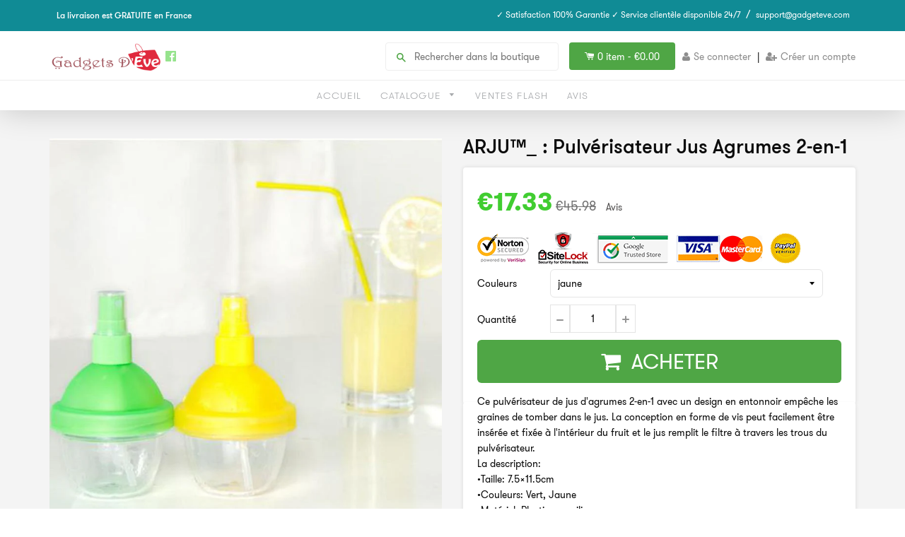

--- FILE ---
content_type: text/html; charset=utf-8
request_url: https://gadgeteve.com/products/arju-_-pulverisateur-jus-agrumes-2-en-1
body_size: 24791
content:
<!doctype html>
<!--[if IE 8]><html class="no-js lt-ie9" lang="en"> <![endif]-->
<!--[if IE 9 ]><html class="ie9 no-js"> <![endif]-->
<!--[if (gt IE 9)|!(IE)]><!--> <html class="no-js"> <!--<![endif]-->
<head>
  <link rel="stylesheet" href="https://obscure-escarpment-2240.herokuapp.com/stylesheets/bcpo-front.css">
  <script>var bcpo_product={"id":393755492392,"title":"ARJU™_ : Pulvérisateur Jus Agrumes 2-en-1","handle":"arju-_-pulverisateur-jus-agrumes-2-en-1","description":"Ce pulvérisateur de jus d'agrumes 2-en-1 avec un design en entonnoir empêche les graines de tomber dans le jus. La conception en forme de vis peut facilement être insérée et fixée à l'intérieur du fruit et le jus remplit le filtre à travers les trous du pulvérisateur.\u003cbr\u003eLa description: \u003cbr\u003e•Taille: 7.5x11.5cm\u003cbr\u003e•Couleurs: Vert, Jaune\u003cbr\u003e•Matériel: Plastique + silicone\u003cbr\u003eLéger, portable et durable\u003cbr\u003e•Aussi de superbes cadeaux pour les familles et les amis\u003cbr\u003e•Facile à manipuler, durable et facile à nettoyer\u003cbr\u003e•Peut être lavé à la main et lavable à un lave-vaisselle\u003cbr\u003e•Conception pour tous ceux qui aiment avoir un agrume frais, citron, jus de lime avec salade, grillades, poisson, bœuf, repas, cocktail, et toutes boissons\u003cbr\u003e•Plateau inférieur peut servir à contenir du jus frais, et pousser le pulvérisateur, saupoudrer le jus dans la tasse ou sur la nourriture\u003cbr\u003eLe forfait comprend:\u003cbr\u003e1 pulvérisateur de jus d'agrumes 2-en-1","published_at":"2018-01-06T21:56:53+00:00","created_at":"2018-01-06T22:06:49+00:00","vendor":"Gadgets d'Eve","type":"cuisine","tags":["cuisine"],"price":1733,"price_min":1733,"price_max":1733,"available":true,"price_varies":false,"compare_at_price":4598,"compare_at_price_min":4598,"compare_at_price_max":4598,"compare_at_price_varies":false,"variants":[{"id":3500872499240,"title":"jaune","option1":"jaune","option2":null,"option3":null,"sku":"2 in 1 Citrus Juice Sprayer-Yellow","requires_shipping":true,"taxable":true,"featured_image":null,"available":true,"name":"ARJU™_ : Pulvérisateur Jus Agrumes 2-en-1 - jaune","public_title":"jaune","options":["jaune"],"price":1733,"weight":0,"compare_at_price":4598,"inventory_quantity":1,"inventory_management":null,"inventory_policy":"deny","barcode":"","requires_selling_plan":false,"selling_plan_allocations":[]},{"id":3500872532008,"title":"vert","option1":"vert","option2":null,"option3":null,"sku":"2 in 1 Citrus Juice Sprayer-vert","requires_shipping":true,"taxable":true,"featured_image":null,"available":true,"name":"ARJU™_ : Pulvérisateur Jus Agrumes 2-en-1 - vert","public_title":"vert","options":["vert"],"price":1733,"weight":0,"compare_at_price":4598,"inventory_quantity":0,"inventory_management":null,"inventory_policy":"deny","barcode":"","requires_selling_plan":false,"selling_plan_allocations":[]}],"images":["\/\/gadgeteve.com\/cdn\/shop\/products\/arju---pulverisateur-jus-agrumes-2-en-1-cuisine-gadgets-d-eve-1298636079144.jpg?v=1575932470","\/\/gadgeteve.com\/cdn\/shop\/products\/arju---pulverisateur-jus-agrumes-2-en-1-cuisine-gadgets-d-eve-1298636144680.jpg?v=1575932470","\/\/gadgeteve.com\/cdn\/shop\/products\/arju---pulverisateur-jus-agrumes-2-en-1-cuisine-gadgets-d-eve-1298636275752.jpg?v=1575932470","\/\/gadgeteve.com\/cdn\/shop\/products\/arju---pulverisateur-jus-agrumes-2-en-1-cuisine-gadgets-d-eve-1298636308520.jpg?v=1575932470","\/\/gadgeteve.com\/cdn\/shop\/products\/arju---pulverisateur-jus-agrumes-2-en-1-cuisine-gadgets-d-eve-1298636374056.jpg?v=1575932470","\/\/gadgeteve.com\/cdn\/shop\/products\/arju---pulverisateur-jus-agrumes-2-en-1-cuisine-gadgets-d-eve-1298636406824.jpg?v=1575932470","\/\/gadgeteve.com\/cdn\/shop\/products\/arju---pulverisateur-jus-agrumes-2-en-1-cuisine-gadgets-d-eve-1298636472360.jpg?v=1575932470"],"featured_image":"\/\/gadgeteve.com\/cdn\/shop\/products\/arju---pulverisateur-jus-agrumes-2-en-1-cuisine-gadgets-d-eve-1298636079144.jpg?v=1575932470","options":["Couleurs"],"media":[{"alt":"Gadgets d'Eve cuisine ARJU™_ : Pulvérisateur Jus Agrumes 2-en-1","id":1385356853338,"position":1,"preview_image":{"aspect_ratio":1.0,"height":800,"width":800,"src":"\/\/gadgeteve.com\/cdn\/shop\/products\/arju---pulverisateur-jus-agrumes-2-en-1-cuisine-gadgets-d-eve-1298636079144.jpg?v=1575932470"},"aspect_ratio":1.0,"height":800,"media_type":"image","src":"\/\/gadgeteve.com\/cdn\/shop\/products\/arju---pulverisateur-jus-agrumes-2-en-1-cuisine-gadgets-d-eve-1298636079144.jpg?v=1575932470","width":800},{"alt":"Gadgets d'Eve cuisine ARJU™_ : Pulvérisateur Jus Agrumes 2-en-1","id":1385357410394,"position":2,"preview_image":{"aspect_ratio":1.0,"height":800,"width":800,"src":"\/\/gadgeteve.com\/cdn\/shop\/products\/arju---pulverisateur-jus-agrumes-2-en-1-cuisine-gadgets-d-eve-1298636144680.jpg?v=1575932470"},"aspect_ratio":1.0,"height":800,"media_type":"image","src":"\/\/gadgeteve.com\/cdn\/shop\/products\/arju---pulverisateur-jus-agrumes-2-en-1-cuisine-gadgets-d-eve-1298636144680.jpg?v=1575932470","width":800},{"alt":"Gadgets d'Eve cuisine ARJU™_ : Pulvérisateur Jus Agrumes 2-en-1","id":1385379758170,"position":3,"preview_image":{"aspect_ratio":1.0,"height":800,"width":800,"src":"\/\/gadgeteve.com\/cdn\/shop\/products\/arju---pulverisateur-jus-agrumes-2-en-1-cuisine-gadgets-d-eve-1298636275752.jpg?v=1575932470"},"aspect_ratio":1.0,"height":800,"media_type":"image","src":"\/\/gadgeteve.com\/cdn\/shop\/products\/arju---pulverisateur-jus-agrumes-2-en-1-cuisine-gadgets-d-eve-1298636275752.jpg?v=1575932470","width":800},{"alt":"Gadgets d'Eve cuisine ARJU™_ : Pulvérisateur Jus Agrumes 2-en-1","id":1385356787802,"position":4,"preview_image":{"aspect_ratio":1.0,"height":800,"width":800,"src":"\/\/gadgeteve.com\/cdn\/shop\/products\/arju---pulverisateur-jus-agrumes-2-en-1-cuisine-gadgets-d-eve-1298636308520.jpg?v=1575932470"},"aspect_ratio":1.0,"height":800,"media_type":"image","src":"\/\/gadgeteve.com\/cdn\/shop\/products\/arju---pulverisateur-jus-agrumes-2-en-1-cuisine-gadgets-d-eve-1298636308520.jpg?v=1575932470","width":800},{"alt":"Gadgets d'Eve cuisine ARJU™_ : Pulvérisateur Jus Agrumes 2-en-1","id":1385379725402,"position":5,"preview_image":{"aspect_ratio":1.0,"height":800,"width":800,"src":"\/\/gadgeteve.com\/cdn\/shop\/products\/arju---pulverisateur-jus-agrumes-2-en-1-cuisine-gadgets-d-eve-1298636374056.jpg?v=1575932470"},"aspect_ratio":1.0,"height":800,"media_type":"image","src":"\/\/gadgeteve.com\/cdn\/shop\/products\/arju---pulverisateur-jus-agrumes-2-en-1-cuisine-gadgets-d-eve-1298636374056.jpg?v=1575932470","width":800},{"alt":"Gadgets d'Eve cuisine ARJU™_ : Pulvérisateur Jus Agrumes 2-en-1","id":1385356722266,"position":6,"preview_image":{"aspect_ratio":1.0,"height":361,"width":361,"src":"\/\/gadgeteve.com\/cdn\/shop\/products\/arju---pulverisateur-jus-agrumes-2-en-1-cuisine-gadgets-d-eve-1298636406824.jpg?v=1575932470"},"aspect_ratio":1.0,"height":361,"media_type":"image","src":"\/\/gadgeteve.com\/cdn\/shop\/products\/arju---pulverisateur-jus-agrumes-2-en-1-cuisine-gadgets-d-eve-1298636406824.jpg?v=1575932470","width":361},{"alt":"Gadgets d'Eve cuisine ARJU™_ : Pulvérisateur Jus Agrumes 2-en-1","id":1385355804762,"position":7,"preview_image":{"aspect_ratio":1.0,"height":400,"width":400,"src":"\/\/gadgeteve.com\/cdn\/shop\/products\/arju---pulverisateur-jus-agrumes-2-en-1-cuisine-gadgets-d-eve-1298636472360.jpg?v=1575932470"},"aspect_ratio":1.0,"height":400,"media_type":"image","src":"\/\/gadgeteve.com\/cdn\/shop\/products\/arju---pulverisateur-jus-agrumes-2-en-1-cuisine-gadgets-d-eve-1298636472360.jpg?v=1575932470","width":400}],"requires_selling_plan":false,"selling_plan_groups":[],"content":"Ce pulvérisateur de jus d'agrumes 2-en-1 avec un design en entonnoir empêche les graines de tomber dans le jus. La conception en forme de vis peut facilement être insérée et fixée à l'intérieur du fruit et le jus remplit le filtre à travers les trous du pulvérisateur.\u003cbr\u003eLa description: \u003cbr\u003e•Taille: 7.5x11.5cm\u003cbr\u003e•Couleurs: Vert, Jaune\u003cbr\u003e•Matériel: Plastique + silicone\u003cbr\u003eLéger, portable et durable\u003cbr\u003e•Aussi de superbes cadeaux pour les familles et les amis\u003cbr\u003e•Facile à manipuler, durable et facile à nettoyer\u003cbr\u003e•Peut être lavé à la main et lavable à un lave-vaisselle\u003cbr\u003e•Conception pour tous ceux qui aiment avoir un agrume frais, citron, jus de lime avec salade, grillades, poisson, bœuf, repas, cocktail, et toutes boissons\u003cbr\u003e•Plateau inférieur peut servir à contenir du jus frais, et pousser le pulvérisateur, saupoudrer le jus dans la tasse ou sur la nourriture\u003cbr\u003eLe forfait comprend:\u003cbr\u003e1 pulvérisateur de jus d'agrumes 2-en-1"};  var bcpo_settings={"fallback":"default","auto_select":"on","load_main_image":"on","border_style":"round","tooltips":"show","sold_out_style":"transparent","theme":"light","jumbo_colors":"on","jumbo_images":"on","circle_swatches":"on","inventory_style":"amazon","override_ajax":"on","add_price_addons":"off","money_format2":"<span class=money>€{{amount}} EUR</span>","money_format_without_currency":"<span class=money>€{{amount}}</span>","show_currency":"off","global_auto_image_options":"","global_color_options":"","global_colors":[{"key":"","value":"ecf42f"}],"shop_currency":"EUR"};var inventory_quantity = [];inventory_quantity.push(1);inventory_quantity.push(0);if(bcpo_product) { for (var i = 0; i < bcpo_product.variants.length; i += 1) { bcpo_product.variants[i].inventory_quantity = inventory_quantity[i]; }}window.bcpo = window.bcpo || {}; bcpo.cart = {"note":null,"attributes":{},"original_total_price":0,"total_price":0,"total_discount":0,"total_weight":0.0,"item_count":0,"items":[],"requires_shipping":false,"currency":"EUR","items_subtotal_price":0,"cart_level_discount_applications":[],"checkout_charge_amount":0}; bcpo.ogFormData = FormData;</script>

    
    <!-- hnk portfolio proof -->

  <!-- Basic page needs ================================================== -->
  <meta charset="utf-8">
  <meta http-equiv="X-UA-Compatible" content="IE=edge,chrome=1">
  
  <link rel="shortcut icon" href="//gadgeteve.com/cdn/shop/t/4/assets/favicon.png?v=5966275810852494911563041735" type="image/png" />
  

  <!-- Title and description ================================================== -->
  <title>
  ARJU™_ : Pulvérisateur Jus Agrumes 2-en-1 &ndash; Gadgets d&#39;Eve
  </title>
  <!-- RedRetarget App Hook start -->
<link rel="dns-prefetch" href="https://trackifyx.redretarget.com">

<!--OLD HOOK JS-->

<meta name="tkfy:tags" content="cuisine, ">
<meta name="tkfy:collections" content="Cuisine, ">





<!-- END OLD HOOK JS-->

<!-- HOOK JS-->

<meta name="tfx:tags" content=" cuisine, ">
<meta name="tfx:collections" content="Cuisine, ">







<script id="tfx-cart">
    
    window.tfxCart = {"note":null,"attributes":{},"original_total_price":0,"total_price":0,"total_discount":0,"total_weight":0.0,"item_count":0,"items":[],"requires_shipping":false,"currency":"EUR","items_subtotal_price":0,"cart_level_discount_applications":[],"checkout_charge_amount":0}
</script>



<script id="tfx-product">
    
    window.tfxProduct = {"id":393755492392,"title":"ARJU™_ : Pulvérisateur Jus Agrumes 2-en-1","handle":"arju-_-pulverisateur-jus-agrumes-2-en-1","description":"Ce pulvérisateur de jus d'agrumes 2-en-1 avec un design en entonnoir empêche les graines de tomber dans le jus. La conception en forme de vis peut facilement être insérée et fixée à l'intérieur du fruit et le jus remplit le filtre à travers les trous du pulvérisateur.\u003cbr\u003eLa description: \u003cbr\u003e•Taille: 7.5x11.5cm\u003cbr\u003e•Couleurs: Vert, Jaune\u003cbr\u003e•Matériel: Plastique + silicone\u003cbr\u003eLéger, portable et durable\u003cbr\u003e•Aussi de superbes cadeaux pour les familles et les amis\u003cbr\u003e•Facile à manipuler, durable et facile à nettoyer\u003cbr\u003e•Peut être lavé à la main et lavable à un lave-vaisselle\u003cbr\u003e•Conception pour tous ceux qui aiment avoir un agrume frais, citron, jus de lime avec salade, grillades, poisson, bœuf, repas, cocktail, et toutes boissons\u003cbr\u003e•Plateau inférieur peut servir à contenir du jus frais, et pousser le pulvérisateur, saupoudrer le jus dans la tasse ou sur la nourriture\u003cbr\u003eLe forfait comprend:\u003cbr\u003e1 pulvérisateur de jus d'agrumes 2-en-1","published_at":"2018-01-06T21:56:53+00:00","created_at":"2018-01-06T22:06:49+00:00","vendor":"Gadgets d'Eve","type":"cuisine","tags":["cuisine"],"price":1733,"price_min":1733,"price_max":1733,"available":true,"price_varies":false,"compare_at_price":4598,"compare_at_price_min":4598,"compare_at_price_max":4598,"compare_at_price_varies":false,"variants":[{"id":3500872499240,"title":"jaune","option1":"jaune","option2":null,"option3":null,"sku":"2 in 1 Citrus Juice Sprayer-Yellow","requires_shipping":true,"taxable":true,"featured_image":null,"available":true,"name":"ARJU™_ : Pulvérisateur Jus Agrumes 2-en-1 - jaune","public_title":"jaune","options":["jaune"],"price":1733,"weight":0,"compare_at_price":4598,"inventory_quantity":1,"inventory_management":null,"inventory_policy":"deny","barcode":"","requires_selling_plan":false,"selling_plan_allocations":[]},{"id":3500872532008,"title":"vert","option1":"vert","option2":null,"option3":null,"sku":"2 in 1 Citrus Juice Sprayer-vert","requires_shipping":true,"taxable":true,"featured_image":null,"available":true,"name":"ARJU™_ : Pulvérisateur Jus Agrumes 2-en-1 - vert","public_title":"vert","options":["vert"],"price":1733,"weight":0,"compare_at_price":4598,"inventory_quantity":0,"inventory_management":null,"inventory_policy":"deny","barcode":"","requires_selling_plan":false,"selling_plan_allocations":[]}],"images":["\/\/gadgeteve.com\/cdn\/shop\/products\/arju---pulverisateur-jus-agrumes-2-en-1-cuisine-gadgets-d-eve-1298636079144.jpg?v=1575932470","\/\/gadgeteve.com\/cdn\/shop\/products\/arju---pulverisateur-jus-agrumes-2-en-1-cuisine-gadgets-d-eve-1298636144680.jpg?v=1575932470","\/\/gadgeteve.com\/cdn\/shop\/products\/arju---pulverisateur-jus-agrumes-2-en-1-cuisine-gadgets-d-eve-1298636275752.jpg?v=1575932470","\/\/gadgeteve.com\/cdn\/shop\/products\/arju---pulverisateur-jus-agrumes-2-en-1-cuisine-gadgets-d-eve-1298636308520.jpg?v=1575932470","\/\/gadgeteve.com\/cdn\/shop\/products\/arju---pulverisateur-jus-agrumes-2-en-1-cuisine-gadgets-d-eve-1298636374056.jpg?v=1575932470","\/\/gadgeteve.com\/cdn\/shop\/products\/arju---pulverisateur-jus-agrumes-2-en-1-cuisine-gadgets-d-eve-1298636406824.jpg?v=1575932470","\/\/gadgeteve.com\/cdn\/shop\/products\/arju---pulverisateur-jus-agrumes-2-en-1-cuisine-gadgets-d-eve-1298636472360.jpg?v=1575932470"],"featured_image":"\/\/gadgeteve.com\/cdn\/shop\/products\/arju---pulverisateur-jus-agrumes-2-en-1-cuisine-gadgets-d-eve-1298636079144.jpg?v=1575932470","options":["Couleurs"],"media":[{"alt":"Gadgets d'Eve cuisine ARJU™_ : Pulvérisateur Jus Agrumes 2-en-1","id":1385356853338,"position":1,"preview_image":{"aspect_ratio":1.0,"height":800,"width":800,"src":"\/\/gadgeteve.com\/cdn\/shop\/products\/arju---pulverisateur-jus-agrumes-2-en-1-cuisine-gadgets-d-eve-1298636079144.jpg?v=1575932470"},"aspect_ratio":1.0,"height":800,"media_type":"image","src":"\/\/gadgeteve.com\/cdn\/shop\/products\/arju---pulverisateur-jus-agrumes-2-en-1-cuisine-gadgets-d-eve-1298636079144.jpg?v=1575932470","width":800},{"alt":"Gadgets d'Eve cuisine ARJU™_ : Pulvérisateur Jus Agrumes 2-en-1","id":1385357410394,"position":2,"preview_image":{"aspect_ratio":1.0,"height":800,"width":800,"src":"\/\/gadgeteve.com\/cdn\/shop\/products\/arju---pulverisateur-jus-agrumes-2-en-1-cuisine-gadgets-d-eve-1298636144680.jpg?v=1575932470"},"aspect_ratio":1.0,"height":800,"media_type":"image","src":"\/\/gadgeteve.com\/cdn\/shop\/products\/arju---pulverisateur-jus-agrumes-2-en-1-cuisine-gadgets-d-eve-1298636144680.jpg?v=1575932470","width":800},{"alt":"Gadgets d'Eve cuisine ARJU™_ : Pulvérisateur Jus Agrumes 2-en-1","id":1385379758170,"position":3,"preview_image":{"aspect_ratio":1.0,"height":800,"width":800,"src":"\/\/gadgeteve.com\/cdn\/shop\/products\/arju---pulverisateur-jus-agrumes-2-en-1-cuisine-gadgets-d-eve-1298636275752.jpg?v=1575932470"},"aspect_ratio":1.0,"height":800,"media_type":"image","src":"\/\/gadgeteve.com\/cdn\/shop\/products\/arju---pulverisateur-jus-agrumes-2-en-1-cuisine-gadgets-d-eve-1298636275752.jpg?v=1575932470","width":800},{"alt":"Gadgets d'Eve cuisine ARJU™_ : Pulvérisateur Jus Agrumes 2-en-1","id":1385356787802,"position":4,"preview_image":{"aspect_ratio":1.0,"height":800,"width":800,"src":"\/\/gadgeteve.com\/cdn\/shop\/products\/arju---pulverisateur-jus-agrumes-2-en-1-cuisine-gadgets-d-eve-1298636308520.jpg?v=1575932470"},"aspect_ratio":1.0,"height":800,"media_type":"image","src":"\/\/gadgeteve.com\/cdn\/shop\/products\/arju---pulverisateur-jus-agrumes-2-en-1-cuisine-gadgets-d-eve-1298636308520.jpg?v=1575932470","width":800},{"alt":"Gadgets d'Eve cuisine ARJU™_ : Pulvérisateur Jus Agrumes 2-en-1","id":1385379725402,"position":5,"preview_image":{"aspect_ratio":1.0,"height":800,"width":800,"src":"\/\/gadgeteve.com\/cdn\/shop\/products\/arju---pulverisateur-jus-agrumes-2-en-1-cuisine-gadgets-d-eve-1298636374056.jpg?v=1575932470"},"aspect_ratio":1.0,"height":800,"media_type":"image","src":"\/\/gadgeteve.com\/cdn\/shop\/products\/arju---pulverisateur-jus-agrumes-2-en-1-cuisine-gadgets-d-eve-1298636374056.jpg?v=1575932470","width":800},{"alt":"Gadgets d'Eve cuisine ARJU™_ : Pulvérisateur Jus Agrumes 2-en-1","id":1385356722266,"position":6,"preview_image":{"aspect_ratio":1.0,"height":361,"width":361,"src":"\/\/gadgeteve.com\/cdn\/shop\/products\/arju---pulverisateur-jus-agrumes-2-en-1-cuisine-gadgets-d-eve-1298636406824.jpg?v=1575932470"},"aspect_ratio":1.0,"height":361,"media_type":"image","src":"\/\/gadgeteve.com\/cdn\/shop\/products\/arju---pulverisateur-jus-agrumes-2-en-1-cuisine-gadgets-d-eve-1298636406824.jpg?v=1575932470","width":361},{"alt":"Gadgets d'Eve cuisine ARJU™_ : Pulvérisateur Jus Agrumes 2-en-1","id":1385355804762,"position":7,"preview_image":{"aspect_ratio":1.0,"height":400,"width":400,"src":"\/\/gadgeteve.com\/cdn\/shop\/products\/arju---pulverisateur-jus-agrumes-2-en-1-cuisine-gadgets-d-eve-1298636472360.jpg?v=1575932470"},"aspect_ratio":1.0,"height":400,"media_type":"image","src":"\/\/gadgeteve.com\/cdn\/shop\/products\/arju---pulverisateur-jus-agrumes-2-en-1-cuisine-gadgets-d-eve-1298636472360.jpg?v=1575932470","width":400}],"requires_selling_plan":false,"selling_plan_groups":[],"content":"Ce pulvérisateur de jus d'agrumes 2-en-1 avec un design en entonnoir empêche les graines de tomber dans le jus. La conception en forme de vis peut facilement être insérée et fixée à l'intérieur du fruit et le jus remplit le filtre à travers les trous du pulvérisateur.\u003cbr\u003eLa description: \u003cbr\u003e•Taille: 7.5x11.5cm\u003cbr\u003e•Couleurs: Vert, Jaune\u003cbr\u003e•Matériel: Plastique + silicone\u003cbr\u003eLéger, portable et durable\u003cbr\u003e•Aussi de superbes cadeaux pour les familles et les amis\u003cbr\u003e•Facile à manipuler, durable et facile à nettoyer\u003cbr\u003e•Peut être lavé à la main et lavable à un lave-vaisselle\u003cbr\u003e•Conception pour tous ceux qui aiment avoir un agrume frais, citron, jus de lime avec salade, grillades, poisson, bœuf, repas, cocktail, et toutes boissons\u003cbr\u003e•Plateau inférieur peut servir à contenir du jus frais, et pousser le pulvérisateur, saupoudrer le jus dans la tasse ou sur la nourriture\u003cbr\u003eLe forfait comprend:\u003cbr\u003e1 pulvérisateur de jus d'agrumes 2-en-1"}
</script>


<script type="text/javascript">
    /* ----- TFX Theme hook start ----- */
    (function (t, r, k, f, y, x) {
        if (t.tkfy != undefined) return true;
        t.tkfy = true;
        y = r.createElement(k); y.src = f; y.async = true;
        x = r.getElementsByTagName(k)[0]; x.parentNode.insertBefore(y, x);
    })(window, document, 'script', 'https://trackifyx.redretarget.com/pull/gadgets-deve.myshopify.com/hook.js');
    /* ----- TFX theme hook end ----- */
</script>
<!-- RedRetarget App Hook end -->


  
  <meta name="description" content="Ce pulvérisateur de jus d&#39;agrumes 2-en-1 avec un design en entonnoir empêche les graines de tomber dans le jus. La conception en forme de vis peut facilement être insérée et fixée à l&#39;intérieur du fruit et le jus remplit le filtre à travers les trous du pulvérisateur.La description: •Taille: 7.5x11.5cm•Couleurs: Vert, ">
  

  <!-- Helpers ================================================== -->
 	<link href="//gadgeteve.com/cdn/shop/t/4/assets/font-awesome.css?v=97635334690684120791518268606" rel="stylesheet" type="text/css" media="all" />
  

  
  <!-- /snippets/social-meta-tags.liquid -->


  <meta property="og:type" content="product">
  <meta property="og:title" content="ARJU™_ : Pulvérisateur Jus Agrumes 2-en-1">
  
  <meta property="og:image" content="http://gadgeteve.com/cdn/shop/products/arju---pulverisateur-jus-agrumes-2-en-1-cuisine-gadgets-d-eve-1298636079144_grande.jpg?v=1575932470">
  <meta property="og:image:secure_url" content="https://gadgeteve.com/cdn/shop/products/arju---pulverisateur-jus-agrumes-2-en-1-cuisine-gadgets-d-eve-1298636079144_grande.jpg?v=1575932470">
  
  <meta property="og:image" content="http://gadgeteve.com/cdn/shop/products/arju---pulverisateur-jus-agrumes-2-en-1-cuisine-gadgets-d-eve-1298636144680_grande.jpg?v=1575932470">
  <meta property="og:image:secure_url" content="https://gadgeteve.com/cdn/shop/products/arju---pulverisateur-jus-agrumes-2-en-1-cuisine-gadgets-d-eve-1298636144680_grande.jpg?v=1575932470">
  
  <meta property="og:image" content="http://gadgeteve.com/cdn/shop/products/arju---pulverisateur-jus-agrumes-2-en-1-cuisine-gadgets-d-eve-1298636275752_grande.jpg?v=1575932470">
  <meta property="og:image:secure_url" content="https://gadgeteve.com/cdn/shop/products/arju---pulverisateur-jus-agrumes-2-en-1-cuisine-gadgets-d-eve-1298636275752_grande.jpg?v=1575932470">
  
  <meta property="og:price:amount" content="17.33">
  <meta property="og:price:currency" content="EUR">


  <meta property="og:description" content="Ce pulvérisateur de jus d&#39;agrumes 2-en-1 avec un design en entonnoir empêche les graines de tomber dans le jus. La conception en forme de vis peut facilement être insérée et fixée à l&#39;intérieur du fruit et le jus remplit le filtre à travers les trous du pulvérisateur.La description: •Taille: 7.5x11.5cm•Couleurs: Vert, ">

  <meta property="og:url" content="https://gadget-deve.fr/products/arju-_-pulverisateur-jus-agrumes-2-en-1">
  <meta property="og:site_name" content="Gadgets d&#39;Eve">





<meta name="twitter:card" content="summary">

  <meta name="twitter:title" content="ARJU™_ : Pulvérisateur Jus Agrumes 2-en-1">
  <meta name="twitter:description" content="Ce pulvérisateur de jus d&#39;agrumes 2-en-1 avec un design en entonnoir empêche les graines de tomber dans le jus. La conception en forme de vis peut facilement être insérée et fixée à l&#39;intérieur du fruit et le jus remplit le filtre à travers les trous du pulvérisateur.La description: •Taille: 7.5x11.5cm•Couleurs: Vert, ">
  <meta name="twitter:image" content="https://gadgeteve.com/cdn/shop/products/arju---pulverisateur-jus-agrumes-2-en-1-cuisine-gadgets-d-eve-1298636079144_medium.jpg?v=1575932470">
  <meta name="twitter:image:width" content="240">
  <meta name="twitter:image:height" content="240">


  <link rel="canonical" href="https://gadget-deve.fr/products/arju-_-pulverisateur-jus-agrumes-2-en-1">
  <meta name="viewport" content="width=device-width,initial-scale=1">
  <meta name="theme-color" content="#514f4f"> 
  <meta http-equiv="Cache-control" content="public, max-age=120, must-revalidate">
  <meta http-equiv="Expires" content="public, max-age=120, must-revalidate">
  <meta http-equiv="Last-Modified" content="public, max-age=120, must-revalidate">
    <!-- common style css-->
  <link href="//gadgeteve.com/cdn/shop/t/4/assets/common_style.scss.css?v=29406905692707043031674755454" rel="stylesheet" type="text/css" media="all" />
  <link href="//gadgeteve.com/cdn/shop/t/4/assets/bootstrap.min.css?v=120189215135598050031518268605" rel="stylesheet" type="text/css" media="all" />
     <link href="//gadgeteve.com/cdn/shop/t/4/assets/timber.scss.css?v=91943010669574351661654098655" rel="stylesheet" type="text/css" media="all" />
    <!-- CSS ================================================== -->
  <script src="//gadgeteve.com/cdn/shop/t/4/assets/jquery.min.js?v=180303338299147220221518268609" type="text/javascript"></script>  
  <script src="//gadgeteve.com/cdn/shop/t/4/assets/social-buttons.js?v=33416136066035828881518268619" type="text/javascript"></script>
    <script src="//gadgeteve.com/cdn/shop/t/4/assets/bootstrap.min.js?v=5429665416840569691518268605" type="text/javascript"></script>
  <!-- Header hook for plugins ================================================== -->

  <script>window.performance && window.performance.mark && window.performance.mark('shopify.content_for_header.start');</script><meta name="google-site-verification" content="v2avtao6ZfjnbmvJ11ObnBUWDE677mxwegPGHj8_1s4">
<meta name="google-site-verification" content="M9Ylo-A7oc62LCtdySbdzbUp4AEd3NC9s-hJbYG6XR0">
<meta name="google-site-verification" content="3Qd-jiAo7k3-7TWUA2GeGKUIFfPz542h7RRrUl4tmHk">
<meta name="google-site-verification" content="f-GrLBECr4Td6DbU7oR0AekTjg2v_kNpICQCJJ605ow">
<meta id="shopify-digital-wallet" name="shopify-digital-wallet" content="/16599429/digital_wallets/dialog">
<meta name="shopify-checkout-api-token" content="2863892d578f95d451f476ea0999ffe7">
<meta id="in-context-paypal-metadata" data-shop-id="16599429" data-venmo-supported="false" data-environment="production" data-locale="fr_FR" data-paypal-v4="true" data-currency="EUR">
<link rel="alternate" type="application/json+oembed" href="https://gadget-deve.fr/products/arju-_-pulverisateur-jus-agrumes-2-en-1.oembed">
<script async="async" src="/checkouts/internal/preloads.js?locale=fr-FR"></script>
<script id="shopify-features" type="application/json">{"accessToken":"2863892d578f95d451f476ea0999ffe7","betas":["rich-media-storefront-analytics"],"domain":"gadgeteve.com","predictiveSearch":true,"shopId":16599429,"locale":"fr"}</script>
<script>var Shopify = Shopify || {};
Shopify.shop = "gadgets-deve.myshopify.com";
Shopify.locale = "fr";
Shopify.currency = {"active":"EUR","rate":"1.0"};
Shopify.country = "FR";
Shopify.theme = {"name":"theme-export-trucscool-com-whitlight-booster-o","id":8444608552,"schema_name":null,"schema_version":null,"theme_store_id":null,"role":"main"};
Shopify.theme.handle = "null";
Shopify.theme.style = {"id":null,"handle":null};
Shopify.cdnHost = "gadgeteve.com/cdn";
Shopify.routes = Shopify.routes || {};
Shopify.routes.root = "/";</script>
<script type="module">!function(o){(o.Shopify=o.Shopify||{}).modules=!0}(window);</script>
<script>!function(o){function n(){var o=[];function n(){o.push(Array.prototype.slice.apply(arguments))}return n.q=o,n}var t=o.Shopify=o.Shopify||{};t.loadFeatures=n(),t.autoloadFeatures=n()}(window);</script>
<script id="shop-js-analytics" type="application/json">{"pageType":"product"}</script>
<script defer="defer" async type="module" src="//gadgeteve.com/cdn/shopifycloud/shop-js/modules/v2/client.init-shop-cart-sync_INwxTpsh.fr.esm.js"></script>
<script defer="defer" async type="module" src="//gadgeteve.com/cdn/shopifycloud/shop-js/modules/v2/chunk.common_YNAa1F1g.esm.js"></script>
<script type="module">
  await import("//gadgeteve.com/cdn/shopifycloud/shop-js/modules/v2/client.init-shop-cart-sync_INwxTpsh.fr.esm.js");
await import("//gadgeteve.com/cdn/shopifycloud/shop-js/modules/v2/chunk.common_YNAa1F1g.esm.js");

  window.Shopify.SignInWithShop?.initShopCartSync?.({"fedCMEnabled":true,"windoidEnabled":true});

</script>
<script>(function() {
  var isLoaded = false;
  function asyncLoad() {
    if (isLoaded) return;
    isLoaded = true;
    var urls = ["https:\/\/chimpstatic.com\/mcjs-connected\/js\/users\/acb3e5043edf456b70d28f5fe\/d658509b548173e2511452a7e.js?shop=gadgets-deve.myshopify.com","https:\/\/chimpstatic.com\/mcjs-connected\/js\/users\/acb3e5043edf456b70d28f5fe\/72180ae7600466f84b4e9cec3.js?shop=gadgets-deve.myshopify.com","https:\/\/cdn.cartsguru.io\/7650a694-b78a-48c0-8ef6-749572fae4b5\/c.js?shop=gadgets-deve.myshopify.com"];
    for (var i = 0; i < urls.length; i++) {
      var s = document.createElement('script');
      s.type = 'text/javascript';
      s.async = true;
      s.src = urls[i];
      var x = document.getElementsByTagName('script')[0];
      x.parentNode.insertBefore(s, x);
    }
  };
  if(window.attachEvent) {
    window.attachEvent('onload', asyncLoad);
  } else {
    window.addEventListener('load', asyncLoad, false);
  }
})();</script>
<script id="__st">var __st={"a":16599429,"offset":3600,"reqid":"37fd881e-58f6-4fba-a593-725e8fe3ac7a-1768988999","pageurl":"gadgeteve.com\/products\/arju-_-pulverisateur-jus-agrumes-2-en-1","u":"9c5f32252b29","p":"product","rtyp":"product","rid":393755492392};</script>
<script>window.ShopifyPaypalV4VisibilityTracking = true;</script>
<script id="captcha-bootstrap">!function(){'use strict';const t='contact',e='account',n='new_comment',o=[[t,t],['blogs',n],['comments',n],[t,'customer']],c=[[e,'customer_login'],[e,'guest_login'],[e,'recover_customer_password'],[e,'create_customer']],r=t=>t.map((([t,e])=>`form[action*='/${t}']:not([data-nocaptcha='true']) input[name='form_type'][value='${e}']`)).join(','),a=t=>()=>t?[...document.querySelectorAll(t)].map((t=>t.form)):[];function s(){const t=[...o],e=r(t);return a(e)}const i='password',u='form_key',d=['recaptcha-v3-token','g-recaptcha-response','h-captcha-response',i],f=()=>{try{return window.sessionStorage}catch{return}},m='__shopify_v',_=t=>t.elements[u];function p(t,e,n=!1){try{const o=window.sessionStorage,c=JSON.parse(o.getItem(e)),{data:r}=function(t){const{data:e,action:n}=t;return t[m]||n?{data:e,action:n}:{data:t,action:n}}(c);for(const[e,n]of Object.entries(r))t.elements[e]&&(t.elements[e].value=n);n&&o.removeItem(e)}catch(o){console.error('form repopulation failed',{error:o})}}const l='form_type',E='cptcha';function T(t){t.dataset[E]=!0}const w=window,h=w.document,L='Shopify',v='ce_forms',y='captcha';let A=!1;((t,e)=>{const n=(g='f06e6c50-85a8-45c8-87d0-21a2b65856fe',I='https://cdn.shopify.com/shopifycloud/storefront-forms-hcaptcha/ce_storefront_forms_captcha_hcaptcha.v1.5.2.iife.js',D={infoText:'Protégé par hCaptcha',privacyText:'Confidentialité',termsText:'Conditions'},(t,e,n)=>{const o=w[L][v],c=o.bindForm;if(c)return c(t,g,e,D).then(n);var r;o.q.push([[t,g,e,D],n]),r=I,A||(h.body.append(Object.assign(h.createElement('script'),{id:'captcha-provider',async:!0,src:r})),A=!0)});var g,I,D;w[L]=w[L]||{},w[L][v]=w[L][v]||{},w[L][v].q=[],w[L][y]=w[L][y]||{},w[L][y].protect=function(t,e){n(t,void 0,e),T(t)},Object.freeze(w[L][y]),function(t,e,n,w,h,L){const[v,y,A,g]=function(t,e,n){const i=e?o:[],u=t?c:[],d=[...i,...u],f=r(d),m=r(i),_=r(d.filter((([t,e])=>n.includes(e))));return[a(f),a(m),a(_),s()]}(w,h,L),I=t=>{const e=t.target;return e instanceof HTMLFormElement?e:e&&e.form},D=t=>v().includes(t);t.addEventListener('submit',(t=>{const e=I(t);if(!e)return;const n=D(e)&&!e.dataset.hcaptchaBound&&!e.dataset.recaptchaBound,o=_(e),c=g().includes(e)&&(!o||!o.value);(n||c)&&t.preventDefault(),c&&!n&&(function(t){try{if(!f())return;!function(t){const e=f();if(!e)return;const n=_(t);if(!n)return;const o=n.value;o&&e.removeItem(o)}(t);const e=Array.from(Array(32),(()=>Math.random().toString(36)[2])).join('');!function(t,e){_(t)||t.append(Object.assign(document.createElement('input'),{type:'hidden',name:u})),t.elements[u].value=e}(t,e),function(t,e){const n=f();if(!n)return;const o=[...t.querySelectorAll(`input[type='${i}']`)].map((({name:t})=>t)),c=[...d,...o],r={};for(const[a,s]of new FormData(t).entries())c.includes(a)||(r[a]=s);n.setItem(e,JSON.stringify({[m]:1,action:t.action,data:r}))}(t,e)}catch(e){console.error('failed to persist form',e)}}(e),e.submit())}));const S=(t,e)=>{t&&!t.dataset[E]&&(n(t,e.some((e=>e===t))),T(t))};for(const o of['focusin','change'])t.addEventListener(o,(t=>{const e=I(t);D(e)&&S(e,y())}));const B=e.get('form_key'),M=e.get(l),P=B&&M;t.addEventListener('DOMContentLoaded',(()=>{const t=y();if(P)for(const e of t)e.elements[l].value===M&&p(e,B);[...new Set([...A(),...v().filter((t=>'true'===t.dataset.shopifyCaptcha))])].forEach((e=>S(e,t)))}))}(h,new URLSearchParams(w.location.search),n,t,e,['guest_login'])})(!0,!1)}();</script>
<script integrity="sha256-4kQ18oKyAcykRKYeNunJcIwy7WH5gtpwJnB7kiuLZ1E=" data-source-attribution="shopify.loadfeatures" defer="defer" src="//gadgeteve.com/cdn/shopifycloud/storefront/assets/storefront/load_feature-a0a9edcb.js" crossorigin="anonymous"></script>
<script data-source-attribution="shopify.dynamic_checkout.dynamic.init">var Shopify=Shopify||{};Shopify.PaymentButton=Shopify.PaymentButton||{isStorefrontPortableWallets:!0,init:function(){window.Shopify.PaymentButton.init=function(){};var t=document.createElement("script");t.src="https://gadgeteve.com/cdn/shopifycloud/portable-wallets/latest/portable-wallets.fr.js",t.type="module",document.head.appendChild(t)}};
</script>
<script data-source-attribution="shopify.dynamic_checkout.buyer_consent">
  function portableWalletsHideBuyerConsent(e){var t=document.getElementById("shopify-buyer-consent"),n=document.getElementById("shopify-subscription-policy-button");t&&n&&(t.classList.add("hidden"),t.setAttribute("aria-hidden","true"),n.removeEventListener("click",e))}function portableWalletsShowBuyerConsent(e){var t=document.getElementById("shopify-buyer-consent"),n=document.getElementById("shopify-subscription-policy-button");t&&n&&(t.classList.remove("hidden"),t.removeAttribute("aria-hidden"),n.addEventListener("click",e))}window.Shopify?.PaymentButton&&(window.Shopify.PaymentButton.hideBuyerConsent=portableWalletsHideBuyerConsent,window.Shopify.PaymentButton.showBuyerConsent=portableWalletsShowBuyerConsent);
</script>
<script data-source-attribution="shopify.dynamic_checkout.cart.bootstrap">document.addEventListener("DOMContentLoaded",(function(){function t(){return document.querySelector("shopify-accelerated-checkout-cart, shopify-accelerated-checkout")}if(t())Shopify.PaymentButton.init();else{new MutationObserver((function(e,n){t()&&(Shopify.PaymentButton.init(),n.disconnect())})).observe(document.body,{childList:!0,subtree:!0})}}));
</script>
<link id="shopify-accelerated-checkout-styles" rel="stylesheet" media="screen" href="https://gadgeteve.com/cdn/shopifycloud/portable-wallets/latest/accelerated-checkout-backwards-compat.css" crossorigin="anonymous">
<style id="shopify-accelerated-checkout-cart">
        #shopify-buyer-consent {
  margin-top: 1em;
  display: inline-block;
  width: 100%;
}

#shopify-buyer-consent.hidden {
  display: none;
}

#shopify-subscription-policy-button {
  background: none;
  border: none;
  padding: 0;
  text-decoration: underline;
  font-size: inherit;
  cursor: pointer;
}

#shopify-subscription-policy-button::before {
  box-shadow: none;
}

      </style>

<script>window.performance && window.performance.mark && window.performance.mark('shopify.content_for_header.end');</script>

        
           <!-- /snippets/oldIE-js.liquid -->


<!--[if lt IE 9]>
<script src="//cdnjs.cloudflare.com/ajax/libs/html5shiv/3.7.2/html5shiv.min.js" type="text/javascript"></script>
<script src="//gadgeteve.com/cdn/shop/t/4/assets/respond.min.js?v=52248677837542619231518268611" type="text/javascript"></script>
<link href="//gadgeteve.com/cdn/shop/t/4/assets/respond-proxy.html" id="respond-proxy" rel="respond-proxy" />
<link href="//gadget-deve.fr/search?q=c063f2f3700b97031a816d4766f45860" id="respond-redirect" rel="respond-redirect" />
<script src="//gadget-deve.fr/search?q=c063f2f3700b97031a816d4766f45860" type="text/javascript"></script>
<![endif]-->



  
  <script src="//gadgeteve.com/cdn/shop/t/4/assets/modernizr.min.js?v=137617515274177302221518268610" type="text/javascript"></script>
   <link href="//gadgeteve.com/cdn/shop/t/4/assets/timber.scss.css?v=91943010669574351661654098655" rel="stylesheet" type="text/css" media="all" />
  
  

   <script src="//gadgeteve.com/cdn/shop/t/4/assets/jquery.nicescroll.js?v=16300816047987594391518268609" type="text/javascript"></script>
  
  <script>
    $(document).ready(function() {

      var nice = $("html").niceScroll();  // The document page (body)

      console.log('ok');

      $(document).on("scroll", function() { 
        if ($(window).scrollTop() > 94) {
          $("body").addClass("stickyHeader");
        } else {
          $("body").removeClass("stickyHeader");
        }
        console.log('done');
      });

    });
  </script>
   <script>
  
$(document).ready(function(){ var deviceAgent = navigator.userAgent.toLowerCase(); var agentID = deviceAgent.match(/(iPad|iPhone|iPod)/i); if (agentID) { $('body').css('-webkit-overflow-scrolling', 'touch'); } });
   </script>

   <script>
   $(document).ready(function(){
      $(".desk_menu").click(function(){
        $(".supports-js").toggleClass("js-drawer-open js-drawer-open-left");
        $("body").toggleClass("js-drawer-open js-drawer-open-left");
      });
      
    }); 
  </script>
  
<link href="https://fonts.googleapis.com/css?family=Anton|Arimo|Arvo|Baloo+Bhai|Baloo+Bhaina|Bitter|Bree+Serif|Cabin|Catamaran|David+Libre|Dosis|Droid+Sans|Droid+Serif|Ek+Mukta|Fjalla+One|Hind|Inconsolata|Indie+Flower|Lato|Libre+Baskerville|Lobster|Lora|Merriweather|Modak|Montserrat|Muli|Noto+Sans|Noto+Serif|Nunito|Open+Sans|Open+Sans+Condensed:300|Oswald|Oxygen|PT+Sans|PT+Sans+Narrow|PT+Serif|Pavanam|Playfair+Display|Poppins|Raleway|Roboto|Roboto+Condensed|Roboto+Slab|Slabo+27px|Source+Sans+Pro|Teko|Titillium+Web|Ubuntu|Yanone+Kaffeesatz|Yatra+One" rel="stylesheet">
 

	<script>var loox_global_hash = '1671116484862';</script><style>.loox-reviews-default { max-width: 1200px; margin: 0 auto; }.loox-rating .loox-icon { color:#ffd700; }</style>
  <link href="//gadgeteve.com/cdn/shop/t/4/assets/scm-product-label.css?v=9855570005659596261518268611" rel="stylesheet" type="text/css" media="all" />


<script>
if ((typeof SECOMAPP) == 'undefined') {
    var SECOMAPP = {};
}
if ((typeof SECOMAPP.pl) == 'undefined') {
    SECOMAPP.pl = {};
}


SECOMAPP.page = 'product';
SECOMAPP.pl.product = {
    id: 393755492392,
    published_at: "2018-01-06 21:56:53 +0000",
    price: 1733, 
    compare_at_price: 4598,  
    tags: ["cuisine"], 
    variants: [  {
        id: 3500872499240,
        price: 1733 ,
        compare_at_price: 4598  ,
        inventory_quantity: 1   ,
        weight: 0  ,
        sku: '2 in 1 Citrus Juice Sprayer-Yellow'  } ,
         {
        id: 3500872532008,
        price: 1733 ,
        compare_at_price: 4598  ,
        inventory_quantity: 0   ,
        weight: 0  ,
        sku: '2 in 1 Citrus Juice Sprayer-vert'  } 
        
    ],
    collections: [  359976003,  ]
};
</script>



    <script src="//gadgeteve.com/cdn/shop/t/4/assets/scm-product-label.js?v=67464300797506540351518268619" type="text/javascript"></script>

  
<meta name="p:domain_verify" content="09c294133bf5e784f2f1545babea9dc9"/>


<meta name="google-site-verification" content="Tay7lErRZCjGl98CTS7d_3Kn2XKsL5tMppK61V8qmjM" />
  <meta name="google-site-verification" content="ndAFZlOBuMIUizSS3a58vd9-IBjl04LZvf5lTgz-Qe0" />
<meta name="google-site-verification" content="3Qd-jiAo7k3-7TWUA2GeGKUIFfPz542h7RRrUl4tmHk" />
  <!-- Mgid Sensor -->
<script type="text/javascript">
    (function() {
        var d = document, w = window;
        w.MgSensorData = w.MgSensorData || [];
        w.MgSensorData.push({
            cid:442959,
            lng:"us",
            nosafari:true,
            project: "a.mgid.com"
        });
        var l = "a.mgid.com";
        var n = d.getElementsByTagName("script")[0];
        var s = d.createElement("script");
        s.type = "text/javascript";
        s.async = true;
        var dt = !Date.now?new Date().valueOf():Date.now();
        s.src = "//" + l + "/mgsensor.js?d=" + dt;
        n.parentNode.insertBefore(s, n);
    })();
</script>
<!-- /Mgid Sensor -->

<script src="https://multifbpixels.website/pull/gadgets-deve.myshopify.com/hook.js?1576151601" defer="defer"></script>
<meta name="p:domain_verify" content="b942364c4d733d501270e1fd96f1e1e0"/>
<!-- Twitter universal website tag code -->
<script>
!function(e,t,n,s,u,a){e.twq||(s=e.twq=function(){s.exe?s.exe.apply(s,arguments):s.queue.push(arguments);
},s.version='1.1',s.queue=[],u=t.createElement(n),u.async=!0,u.src='//static.ads-twitter.com/uwt.js',
a=t.getElementsByTagName(n)[0],a.parentNode.insertBefore(u,a))}(window,document,'script');
// Insert Twitter Pixel ID and Standard Event data below
twq('init','o4x9r');
twq('track','PageView');
</script>
<!-- End Twitter universal website tag code -->
<link href="https://monorail-edge.shopifysvc.com" rel="dns-prefetch">
<script>(function(){if ("sendBeacon" in navigator && "performance" in window) {try {var session_token_from_headers = performance.getEntriesByType('navigation')[0].serverTiming.find(x => x.name == '_s').description;} catch {var session_token_from_headers = undefined;}var session_cookie_matches = document.cookie.match(/_shopify_s=([^;]*)/);var session_token_from_cookie = session_cookie_matches && session_cookie_matches.length === 2 ? session_cookie_matches[1] : "";var session_token = session_token_from_headers || session_token_from_cookie || "";function handle_abandonment_event(e) {var entries = performance.getEntries().filter(function(entry) {return /monorail-edge.shopifysvc.com/.test(entry.name);});if (!window.abandonment_tracked && entries.length === 0) {window.abandonment_tracked = true;var currentMs = Date.now();var navigation_start = performance.timing.navigationStart;var payload = {shop_id: 16599429,url: window.location.href,navigation_start,duration: currentMs - navigation_start,session_token,page_type: "product"};window.navigator.sendBeacon("https://monorail-edge.shopifysvc.com/v1/produce", JSON.stringify({schema_id: "online_store_buyer_site_abandonment/1.1",payload: payload,metadata: {event_created_at_ms: currentMs,event_sent_at_ms: currentMs}}));}}window.addEventListener('pagehide', handle_abandonment_event);}}());</script>
<script id="web-pixels-manager-setup">(function e(e,d,r,n,o){if(void 0===o&&(o={}),!Boolean(null===(a=null===(i=window.Shopify)||void 0===i?void 0:i.analytics)||void 0===a?void 0:a.replayQueue)){var i,a;window.Shopify=window.Shopify||{};var t=window.Shopify;t.analytics=t.analytics||{};var s=t.analytics;s.replayQueue=[],s.publish=function(e,d,r){return s.replayQueue.push([e,d,r]),!0};try{self.performance.mark("wpm:start")}catch(e){}var l=function(){var e={modern:/Edge?\/(1{2}[4-9]|1[2-9]\d|[2-9]\d{2}|\d{4,})\.\d+(\.\d+|)|Firefox\/(1{2}[4-9]|1[2-9]\d|[2-9]\d{2}|\d{4,})\.\d+(\.\d+|)|Chrom(ium|e)\/(9{2}|\d{3,})\.\d+(\.\d+|)|(Maci|X1{2}).+ Version\/(15\.\d+|(1[6-9]|[2-9]\d|\d{3,})\.\d+)([,.]\d+|)( \(\w+\)|)( Mobile\/\w+|) Safari\/|Chrome.+OPR\/(9{2}|\d{3,})\.\d+\.\d+|(CPU[ +]OS|iPhone[ +]OS|CPU[ +]iPhone|CPU IPhone OS|CPU iPad OS)[ +]+(15[._]\d+|(1[6-9]|[2-9]\d|\d{3,})[._]\d+)([._]\d+|)|Android:?[ /-](13[3-9]|1[4-9]\d|[2-9]\d{2}|\d{4,})(\.\d+|)(\.\d+|)|Android.+Firefox\/(13[5-9]|1[4-9]\d|[2-9]\d{2}|\d{4,})\.\d+(\.\d+|)|Android.+Chrom(ium|e)\/(13[3-9]|1[4-9]\d|[2-9]\d{2}|\d{4,})\.\d+(\.\d+|)|SamsungBrowser\/([2-9]\d|\d{3,})\.\d+/,legacy:/Edge?\/(1[6-9]|[2-9]\d|\d{3,})\.\d+(\.\d+|)|Firefox\/(5[4-9]|[6-9]\d|\d{3,})\.\d+(\.\d+|)|Chrom(ium|e)\/(5[1-9]|[6-9]\d|\d{3,})\.\d+(\.\d+|)([\d.]+$|.*Safari\/(?![\d.]+ Edge\/[\d.]+$))|(Maci|X1{2}).+ Version\/(10\.\d+|(1[1-9]|[2-9]\d|\d{3,})\.\d+)([,.]\d+|)( \(\w+\)|)( Mobile\/\w+|) Safari\/|Chrome.+OPR\/(3[89]|[4-9]\d|\d{3,})\.\d+\.\d+|(CPU[ +]OS|iPhone[ +]OS|CPU[ +]iPhone|CPU IPhone OS|CPU iPad OS)[ +]+(10[._]\d+|(1[1-9]|[2-9]\d|\d{3,})[._]\d+)([._]\d+|)|Android:?[ /-](13[3-9]|1[4-9]\d|[2-9]\d{2}|\d{4,})(\.\d+|)(\.\d+|)|Mobile Safari.+OPR\/([89]\d|\d{3,})\.\d+\.\d+|Android.+Firefox\/(13[5-9]|1[4-9]\d|[2-9]\d{2}|\d{4,})\.\d+(\.\d+|)|Android.+Chrom(ium|e)\/(13[3-9]|1[4-9]\d|[2-9]\d{2}|\d{4,})\.\d+(\.\d+|)|Android.+(UC? ?Browser|UCWEB|U3)[ /]?(15\.([5-9]|\d{2,})|(1[6-9]|[2-9]\d|\d{3,})\.\d+)\.\d+|SamsungBrowser\/(5\.\d+|([6-9]|\d{2,})\.\d+)|Android.+MQ{2}Browser\/(14(\.(9|\d{2,})|)|(1[5-9]|[2-9]\d|\d{3,})(\.\d+|))(\.\d+|)|K[Aa][Ii]OS\/(3\.\d+|([4-9]|\d{2,})\.\d+)(\.\d+|)/},d=e.modern,r=e.legacy,n=navigator.userAgent;return n.match(d)?"modern":n.match(r)?"legacy":"unknown"}(),u="modern"===l?"modern":"legacy",c=(null!=n?n:{modern:"",legacy:""})[u],f=function(e){return[e.baseUrl,"/wpm","/b",e.hashVersion,"modern"===e.buildTarget?"m":"l",".js"].join("")}({baseUrl:d,hashVersion:r,buildTarget:u}),m=function(e){var d=e.version,r=e.bundleTarget,n=e.surface,o=e.pageUrl,i=e.monorailEndpoint;return{emit:function(e){var a=e.status,t=e.errorMsg,s=(new Date).getTime(),l=JSON.stringify({metadata:{event_sent_at_ms:s},events:[{schema_id:"web_pixels_manager_load/3.1",payload:{version:d,bundle_target:r,page_url:o,status:a,surface:n,error_msg:t},metadata:{event_created_at_ms:s}}]});if(!i)return console&&console.warn&&console.warn("[Web Pixels Manager] No Monorail endpoint provided, skipping logging."),!1;try{return self.navigator.sendBeacon.bind(self.navigator)(i,l)}catch(e){}var u=new XMLHttpRequest;try{return u.open("POST",i,!0),u.setRequestHeader("Content-Type","text/plain"),u.send(l),!0}catch(e){return console&&console.warn&&console.warn("[Web Pixels Manager] Got an unhandled error while logging to Monorail."),!1}}}}({version:r,bundleTarget:l,surface:e.surface,pageUrl:self.location.href,monorailEndpoint:e.monorailEndpoint});try{o.browserTarget=l,function(e){var d=e.src,r=e.async,n=void 0===r||r,o=e.onload,i=e.onerror,a=e.sri,t=e.scriptDataAttributes,s=void 0===t?{}:t,l=document.createElement("script"),u=document.querySelector("head"),c=document.querySelector("body");if(l.async=n,l.src=d,a&&(l.integrity=a,l.crossOrigin="anonymous"),s)for(var f in s)if(Object.prototype.hasOwnProperty.call(s,f))try{l.dataset[f]=s[f]}catch(e){}if(o&&l.addEventListener("load",o),i&&l.addEventListener("error",i),u)u.appendChild(l);else{if(!c)throw new Error("Did not find a head or body element to append the script");c.appendChild(l)}}({src:f,async:!0,onload:function(){if(!function(){var e,d;return Boolean(null===(d=null===(e=window.Shopify)||void 0===e?void 0:e.analytics)||void 0===d?void 0:d.initialized)}()){var d=window.webPixelsManager.init(e)||void 0;if(d){var r=window.Shopify.analytics;r.replayQueue.forEach((function(e){var r=e[0],n=e[1],o=e[2];d.publishCustomEvent(r,n,o)})),r.replayQueue=[],r.publish=d.publishCustomEvent,r.visitor=d.visitor,r.initialized=!0}}},onerror:function(){return m.emit({status:"failed",errorMsg:"".concat(f," has failed to load")})},sri:function(e){var d=/^sha384-[A-Za-z0-9+/=]+$/;return"string"==typeof e&&d.test(e)}(c)?c:"",scriptDataAttributes:o}),m.emit({status:"loading"})}catch(e){m.emit({status:"failed",errorMsg:(null==e?void 0:e.message)||"Unknown error"})}}})({shopId: 16599429,storefrontBaseUrl: "https://gadget-deve.fr",extensionsBaseUrl: "https://extensions.shopifycdn.com/cdn/shopifycloud/web-pixels-manager",monorailEndpoint: "https://monorail-edge.shopifysvc.com/unstable/produce_batch",surface: "storefront-renderer",enabledBetaFlags: ["2dca8a86"],webPixelsConfigList: [{"id":"1063027029","configuration":"{\"config\":\"{\\\"pixel_id\\\":\\\"AW-730888136\\\",\\\"target_country\\\":\\\"FR\\\",\\\"gtag_events\\\":[{\\\"type\\\":\\\"search\\\",\\\"action_label\\\":\\\"AW-730888136\\\/50o4CIvbpKMBEMjvwdwC\\\"},{\\\"type\\\":\\\"begin_checkout\\\",\\\"action_label\\\":\\\"AW-730888136\\\/gcN0CIjbpKMBEMjvwdwC\\\"},{\\\"type\\\":\\\"view_item\\\",\\\"action_label\\\":[\\\"AW-730888136\\\/f4NrCILbpKMBEMjvwdwC\\\",\\\"MC-BV6G7Q9ZVE\\\"]},{\\\"type\\\":\\\"purchase\\\",\\\"action_label\\\":[\\\"AW-730888136\\\/_BsPCP_apKMBEMjvwdwC\\\",\\\"MC-BV6G7Q9ZVE\\\"]},{\\\"type\\\":\\\"page_view\\\",\\\"action_label\\\":[\\\"AW-730888136\\\/Y435CPzapKMBEMjvwdwC\\\",\\\"MC-BV6G7Q9ZVE\\\"]},{\\\"type\\\":\\\"add_payment_info\\\",\\\"action_label\\\":\\\"AW-730888136\\\/z8KDCI7bpKMBEMjvwdwC\\\"},{\\\"type\\\":\\\"add_to_cart\\\",\\\"action_label\\\":\\\"AW-730888136\\\/5v2yCIXbpKMBEMjvwdwC\\\"}],\\\"enable_monitoring_mode\\\":false}\"}","eventPayloadVersion":"v1","runtimeContext":"OPEN","scriptVersion":"b2a88bafab3e21179ed38636efcd8a93","type":"APP","apiClientId":1780363,"privacyPurposes":[],"dataSharingAdjustments":{"protectedCustomerApprovalScopes":["read_customer_address","read_customer_email","read_customer_name","read_customer_personal_data","read_customer_phone"]}},{"id":"162595157","eventPayloadVersion":"v1","runtimeContext":"LAX","scriptVersion":"1","type":"CUSTOM","privacyPurposes":["MARKETING"],"name":"Meta pixel (migrated)"},{"id":"181338453","eventPayloadVersion":"v1","runtimeContext":"LAX","scriptVersion":"1","type":"CUSTOM","privacyPurposes":["ANALYTICS"],"name":"Google Analytics tag (migrated)"},{"id":"shopify-app-pixel","configuration":"{}","eventPayloadVersion":"v1","runtimeContext":"STRICT","scriptVersion":"0450","apiClientId":"shopify-pixel","type":"APP","privacyPurposes":["ANALYTICS","MARKETING"]},{"id":"shopify-custom-pixel","eventPayloadVersion":"v1","runtimeContext":"LAX","scriptVersion":"0450","apiClientId":"shopify-pixel","type":"CUSTOM","privacyPurposes":["ANALYTICS","MARKETING"]}],isMerchantRequest: false,initData: {"shop":{"name":"Gadgets d'Eve","paymentSettings":{"currencyCode":"EUR"},"myshopifyDomain":"gadgets-deve.myshopify.com","countryCode":"FR","storefrontUrl":"https:\/\/gadget-deve.fr"},"customer":null,"cart":null,"checkout":null,"productVariants":[{"price":{"amount":17.33,"currencyCode":"EUR"},"product":{"title":"ARJU™_ : Pulvérisateur Jus Agrumes 2-en-1","vendor":"Gadgets d'Eve","id":"393755492392","untranslatedTitle":"ARJU™_ : Pulvérisateur Jus Agrumes 2-en-1","url":"\/products\/arju-_-pulverisateur-jus-agrumes-2-en-1","type":"cuisine"},"id":"3500872499240","image":{"src":"\/\/gadgeteve.com\/cdn\/shop\/products\/arju---pulverisateur-jus-agrumes-2-en-1-cuisine-gadgets-d-eve-1298636079144.jpg?v=1575932470"},"sku":"2 in 1 Citrus Juice Sprayer-Yellow","title":"jaune","untranslatedTitle":"jaune"},{"price":{"amount":17.33,"currencyCode":"EUR"},"product":{"title":"ARJU™_ : Pulvérisateur Jus Agrumes 2-en-1","vendor":"Gadgets d'Eve","id":"393755492392","untranslatedTitle":"ARJU™_ : Pulvérisateur Jus Agrumes 2-en-1","url":"\/products\/arju-_-pulverisateur-jus-agrumes-2-en-1","type":"cuisine"},"id":"3500872532008","image":{"src":"\/\/gadgeteve.com\/cdn\/shop\/products\/arju---pulverisateur-jus-agrumes-2-en-1-cuisine-gadgets-d-eve-1298636079144.jpg?v=1575932470"},"sku":"2 in 1 Citrus Juice Sprayer-vert","title":"vert","untranslatedTitle":"vert"}],"purchasingCompany":null},},"https://gadgeteve.com/cdn","fcfee988w5aeb613cpc8e4bc33m6693e112",{"modern":"","legacy":""},{"shopId":"16599429","storefrontBaseUrl":"https:\/\/gadget-deve.fr","extensionBaseUrl":"https:\/\/extensions.shopifycdn.com\/cdn\/shopifycloud\/web-pixels-manager","surface":"storefront-renderer","enabledBetaFlags":"[\"2dca8a86\"]","isMerchantRequest":"false","hashVersion":"fcfee988w5aeb613cpc8e4bc33m6693e112","publish":"custom","events":"[[\"page_viewed\",{}],[\"product_viewed\",{\"productVariant\":{\"price\":{\"amount\":17.33,\"currencyCode\":\"EUR\"},\"product\":{\"title\":\"ARJU™_ : Pulvérisateur Jus Agrumes 2-en-1\",\"vendor\":\"Gadgets d'Eve\",\"id\":\"393755492392\",\"untranslatedTitle\":\"ARJU™_ : Pulvérisateur Jus Agrumes 2-en-1\",\"url\":\"\/products\/arju-_-pulverisateur-jus-agrumes-2-en-1\",\"type\":\"cuisine\"},\"id\":\"3500872499240\",\"image\":{\"src\":\"\/\/gadgeteve.com\/cdn\/shop\/products\/arju---pulverisateur-jus-agrumes-2-en-1-cuisine-gadgets-d-eve-1298636079144.jpg?v=1575932470\"},\"sku\":\"2 in 1 Citrus Juice Sprayer-Yellow\",\"title\":\"jaune\",\"untranslatedTitle\":\"jaune\"}}]]"});</script><script>
  window.ShopifyAnalytics = window.ShopifyAnalytics || {};
  window.ShopifyAnalytics.meta = window.ShopifyAnalytics.meta || {};
  window.ShopifyAnalytics.meta.currency = 'EUR';
  var meta = {"product":{"id":393755492392,"gid":"gid:\/\/shopify\/Product\/393755492392","vendor":"Gadgets d'Eve","type":"cuisine","handle":"arju-_-pulverisateur-jus-agrumes-2-en-1","variants":[{"id":3500872499240,"price":1733,"name":"ARJU™_ : Pulvérisateur Jus Agrumes 2-en-1 - jaune","public_title":"jaune","sku":"2 in 1 Citrus Juice Sprayer-Yellow"},{"id":3500872532008,"price":1733,"name":"ARJU™_ : Pulvérisateur Jus Agrumes 2-en-1 - vert","public_title":"vert","sku":"2 in 1 Citrus Juice Sprayer-vert"}],"remote":false},"page":{"pageType":"product","resourceType":"product","resourceId":393755492392,"requestId":"37fd881e-58f6-4fba-a593-725e8fe3ac7a-1768988999"}};
  for (var attr in meta) {
    window.ShopifyAnalytics.meta[attr] = meta[attr];
  }
</script>
<script class="analytics">
  (function () {
    var customDocumentWrite = function(content) {
      var jquery = null;

      if (window.jQuery) {
        jquery = window.jQuery;
      } else if (window.Checkout && window.Checkout.$) {
        jquery = window.Checkout.$;
      }

      if (jquery) {
        jquery('body').append(content);
      }
    };

    var hasLoggedConversion = function(token) {
      if (token) {
        return document.cookie.indexOf('loggedConversion=' + token) !== -1;
      }
      return false;
    }

    var setCookieIfConversion = function(token) {
      if (token) {
        var twoMonthsFromNow = new Date(Date.now());
        twoMonthsFromNow.setMonth(twoMonthsFromNow.getMonth() + 2);

        document.cookie = 'loggedConversion=' + token + '; expires=' + twoMonthsFromNow;
      }
    }

    var trekkie = window.ShopifyAnalytics.lib = window.trekkie = window.trekkie || [];
    if (trekkie.integrations) {
      return;
    }
    trekkie.methods = [
      'identify',
      'page',
      'ready',
      'track',
      'trackForm',
      'trackLink'
    ];
    trekkie.factory = function(method) {
      return function() {
        var args = Array.prototype.slice.call(arguments);
        args.unshift(method);
        trekkie.push(args);
        return trekkie;
      };
    };
    for (var i = 0; i < trekkie.methods.length; i++) {
      var key = trekkie.methods[i];
      trekkie[key] = trekkie.factory(key);
    }
    trekkie.load = function(config) {
      trekkie.config = config || {};
      trekkie.config.initialDocumentCookie = document.cookie;
      var first = document.getElementsByTagName('script')[0];
      var script = document.createElement('script');
      script.type = 'text/javascript';
      script.onerror = function(e) {
        var scriptFallback = document.createElement('script');
        scriptFallback.type = 'text/javascript';
        scriptFallback.onerror = function(error) {
                var Monorail = {
      produce: function produce(monorailDomain, schemaId, payload) {
        var currentMs = new Date().getTime();
        var event = {
          schema_id: schemaId,
          payload: payload,
          metadata: {
            event_created_at_ms: currentMs,
            event_sent_at_ms: currentMs
          }
        };
        return Monorail.sendRequest("https://" + monorailDomain + "/v1/produce", JSON.stringify(event));
      },
      sendRequest: function sendRequest(endpointUrl, payload) {
        // Try the sendBeacon API
        if (window && window.navigator && typeof window.navigator.sendBeacon === 'function' && typeof window.Blob === 'function' && !Monorail.isIos12()) {
          var blobData = new window.Blob([payload], {
            type: 'text/plain'
          });

          if (window.navigator.sendBeacon(endpointUrl, blobData)) {
            return true;
          } // sendBeacon was not successful

        } // XHR beacon

        var xhr = new XMLHttpRequest();

        try {
          xhr.open('POST', endpointUrl);
          xhr.setRequestHeader('Content-Type', 'text/plain');
          xhr.send(payload);
        } catch (e) {
          console.log(e);
        }

        return false;
      },
      isIos12: function isIos12() {
        return window.navigator.userAgent.lastIndexOf('iPhone; CPU iPhone OS 12_') !== -1 || window.navigator.userAgent.lastIndexOf('iPad; CPU OS 12_') !== -1;
      }
    };
    Monorail.produce('monorail-edge.shopifysvc.com',
      'trekkie_storefront_load_errors/1.1',
      {shop_id: 16599429,
      theme_id: 8444608552,
      app_name: "storefront",
      context_url: window.location.href,
      source_url: "//gadgeteve.com/cdn/s/trekkie.storefront.cd680fe47e6c39ca5d5df5f0a32d569bc48c0f27.min.js"});

        };
        scriptFallback.async = true;
        scriptFallback.src = '//gadgeteve.com/cdn/s/trekkie.storefront.cd680fe47e6c39ca5d5df5f0a32d569bc48c0f27.min.js';
        first.parentNode.insertBefore(scriptFallback, first);
      };
      script.async = true;
      script.src = '//gadgeteve.com/cdn/s/trekkie.storefront.cd680fe47e6c39ca5d5df5f0a32d569bc48c0f27.min.js';
      first.parentNode.insertBefore(script, first);
    };
    trekkie.load(
      {"Trekkie":{"appName":"storefront","development":false,"defaultAttributes":{"shopId":16599429,"isMerchantRequest":null,"themeId":8444608552,"themeCityHash":"11027447809605770569","contentLanguage":"fr","currency":"EUR","eventMetadataId":"774a3a1f-2272-44c1-bc71-928377bbaba0"},"isServerSideCookieWritingEnabled":true,"monorailRegion":"shop_domain","enabledBetaFlags":["65f19447"]},"Session Attribution":{},"S2S":{"facebookCapiEnabled":false,"source":"trekkie-storefront-renderer","apiClientId":580111}}
    );

    var loaded = false;
    trekkie.ready(function() {
      if (loaded) return;
      loaded = true;

      window.ShopifyAnalytics.lib = window.trekkie;

      var originalDocumentWrite = document.write;
      document.write = customDocumentWrite;
      try { window.ShopifyAnalytics.merchantGoogleAnalytics.call(this); } catch(error) {};
      document.write = originalDocumentWrite;

      window.ShopifyAnalytics.lib.page(null,{"pageType":"product","resourceType":"product","resourceId":393755492392,"requestId":"37fd881e-58f6-4fba-a593-725e8fe3ac7a-1768988999","shopifyEmitted":true});

      var match = window.location.pathname.match(/checkouts\/(.+)\/(thank_you|post_purchase)/)
      var token = match? match[1]: undefined;
      if (!hasLoggedConversion(token)) {
        setCookieIfConversion(token);
        window.ShopifyAnalytics.lib.track("Viewed Product",{"currency":"EUR","variantId":3500872499240,"productId":393755492392,"productGid":"gid:\/\/shopify\/Product\/393755492392","name":"ARJU™_ : Pulvérisateur Jus Agrumes 2-en-1 - jaune","price":"17.33","sku":"2 in 1 Citrus Juice Sprayer-Yellow","brand":"Gadgets d'Eve","variant":"jaune","category":"cuisine","nonInteraction":true,"remote":false},undefined,undefined,{"shopifyEmitted":true});
      window.ShopifyAnalytics.lib.track("monorail:\/\/trekkie_storefront_viewed_product\/1.1",{"currency":"EUR","variantId":3500872499240,"productId":393755492392,"productGid":"gid:\/\/shopify\/Product\/393755492392","name":"ARJU™_ : Pulvérisateur Jus Agrumes 2-en-1 - jaune","price":"17.33","sku":"2 in 1 Citrus Juice Sprayer-Yellow","brand":"Gadgets d'Eve","variant":"jaune","category":"cuisine","nonInteraction":true,"remote":false,"referer":"https:\/\/gadgeteve.com\/products\/arju-_-pulverisateur-jus-agrumes-2-en-1"});
      }
    });


        var eventsListenerScript = document.createElement('script');
        eventsListenerScript.async = true;
        eventsListenerScript.src = "//gadgeteve.com/cdn/shopifycloud/storefront/assets/shop_events_listener-3da45d37.js";
        document.getElementsByTagName('head')[0].appendChild(eventsListenerScript);

})();</script>
  <script>
  if (!window.ga || (window.ga && typeof window.ga !== 'function')) {
    window.ga = function ga() {
      (window.ga.q = window.ga.q || []).push(arguments);
      if (window.Shopify && window.Shopify.analytics && typeof window.Shopify.analytics.publish === 'function') {
        window.Shopify.analytics.publish("ga_stub_called", {}, {sendTo: "google_osp_migration"});
      }
      console.error("Shopify's Google Analytics stub called with:", Array.from(arguments), "\nSee https://help.shopify.com/manual/promoting-marketing/pixels/pixel-migration#google for more information.");
    };
    if (window.Shopify && window.Shopify.analytics && typeof window.Shopify.analytics.publish === 'function') {
      window.Shopify.analytics.publish("ga_stub_initialized", {}, {sendTo: "google_osp_migration"});
    }
  }
</script>
<script
  defer
  src="https://gadgeteve.com/cdn/shopifycloud/perf-kit/shopify-perf-kit-3.0.4.min.js"
  data-application="storefront-renderer"
  data-shop-id="16599429"
  data-render-region="gcp-us-east1"
  data-page-type="product"
  data-theme-instance-id="8444608552"
  data-theme-name=""
  data-theme-version=""
  data-monorail-region="shop_domain"
  data-resource-timing-sampling-rate="10"
  data-shs="true"
  data-shs-beacon="true"
  data-shs-export-with-fetch="true"
  data-shs-logs-sample-rate="1"
  data-shs-beacon-endpoint="https://gadgeteve.com/api/collect"
></script>
</head>


<script>
		$(function() {
$('#someone-purchased').show();
       
        /*  var poptime= "5";
    
           var poptime= poptime*1000;
          
           var producttime= "5";
    
           var producttime= producttime*1000;
          
          var sumtime=poptime+producttime-1000;
          var sumtimenotminus=poptime+producttime;
          var halftime=sumtime/2;
           */  
           var mytimeAgo = ['0', '1', '5', '10', '12', '14', '16', '18', '20', '25', '30', '35', '40','42','45', '50', '60'];  
                
             var randomlytimeAgo = Math.floor(Math.random() * mytimeAgo.length);

                var currentmytimeAgo = mytimeAgo[randomlytimeAgo];


                $(".timeAgo").text(currentmytimeAgo+" il y a minutes"); 
            
          
          $("#someone-purchased > div:gt(0)").hide();

          
			setInterval(function() {
			  $('#someone-purchased > div:first')
              .fadeOut(0)
			    .next()
			    .fadeIn(0)
			    .end()
			    .appendTo('#someone-purchased');
              
              
              var mytimeAgo = ['0', '1', '5', '10', '12', '14', '16', '18', '20', '25', '30', '35', '40','42','45', '50', '60'];  
             
              var randomlytimeAgo = Math.floor(Math.random() * mytimeAgo.length);

                var currentmytimeAgo = mytimeAgo[randomlytimeAgo];


              
                $(".timeAgo").text(currentmytimeAgo+" il y a minutes"); 

     
			},  20000);
          
          
          
          	setInterval(function() {
			             
              
          $('#someone-purchased').fadeIn(function() {    $(this).removeClass("fade-out"); }).delay(5000).fadeIn( function() {  $(this).addClass("fade-out"); }).delay(15000); 

              
          // $('#someone-purchased').fadeIn(function() {    $(this).removeClass("fade-out"); }).delay(5000).fadeIn("slow", function() {  $(this).addClass("fade-out"); }).delay(5000); 
                   
          // $('#someone-purchased').addClass('fade-in',5000).removeClass('fade-out').addClass('fade-out',5000).removeClass('fade-in');
        
            }, 5000);
          

		});
	</script>
   












<body id="arju-_-pulverisateur-jus-agrumes-2-en-1" class="not_index template-product" >

  <div id="NavDrawer" class="drawer drawer--left">
    <div class="drawer__header">
      <div class="drawer__title h3">Explorer</div>
      <div class="drawer__close js-drawer-close">
        <button type="button" class="icon-fallback-text">
          <span class="icon icon-x" aria-hidden="true"></span>
          <span class="fallback-text">Fermer le menu</span>
        </button>
      </div>
    </div>
    
      <ul class="mobile-nav">
      <li class="mobile-nav__item mobile-nav__search">
        <!-- /snippets/search-bar.liquid -->


<form action="/search" method="get" class="input-group search-bar" role="search">
  
  <input type="search" name="q" value="" placeholder="Rechercher dans la boutique" class="input-group-field" aria-label="Rechercher dans la boutique">
  <span class="input-group-btn">
    <button type="submit" class="btn icon-fallback-text">
      <span class="icon icon-search" aria-hidden="true"></span>
      <span class="fallback-text">Recherche</span>
    </button>
  </span>
</form>

      </li>
      
      
        
        
        
          
          
          

          
              <li class="mobile-nav__item">
                <a href="/" class="mobile-nav__link">Accueil </a>
              </li>
          
        
      
        
        
        
          <li class="mobile-nav__item" aria-haspopup="true">
            <div class="mobile-nav__has-sublist">
              <!--<a href="/collections" class="mobile-nav__link">Catalogue</a>-->
              <div class="mobile-nav__toggle">
                <button type="button" class="icon-fallback-text mobile-nav__toggle-open">Catalogue
                  <span class="icon icon-plus" aria-hidden="true"></span>
                  <span class="fallback-text">See More</span>
                </button>
                <button type="button" class="icon-fallback-text mobile-nav__toggle-close">Catalogue
                  <span class="icon icon-minus" aria-hidden="true"></span>
                  <span class="fallback-text">"Fermer le panier"</span>
                </button>
              </div>
            </div>
            <ul class="mobile-nav__sublist">
              
                <li class="mobile-nav__item ">
                  <a href="/collections/cuisine" class="mobile-nav__link">Cuisine</a>
                </li>
              
                <li class="mobile-nav__item ">
                  <a href="/collections/bijoux-et-mode" class="mobile-nav__link">Bijoux et mode</a>
                </li>
              
                <li class="mobile-nav__item ">
                  <a href="/collections/sante-et-beaute" class="mobile-nav__link">santé et beauté</a>
                </li>
              
            </ul>
          </li>
        
      
        
        
        
          
          
          

          
              <li class="mobile-nav__item">
                <a href="/collections/all" class="mobile-nav__link">Ventes flash</a>
              </li>
          
        
      
        
        
        
          
          
          

          
              <li class="mobile-nav__item">
                <a href="/pages/avis-des-clients" class="mobile-nav__link">Avis</a>
              </li>
          
        
      
  
        
      
      
        
          <li class="mobile-nav__item">
            <a href="https://shopify.com/16599429/account?locale=fr&amp;region_country=FR" id="customer_login_link">Se connecter</a>
          </li>
          
          <li class="mobile-nav__item">
            <a href="https://shopify.com/16599429/account?locale=fr" id="customer_register_link">Créer un compte</a>
          </li>
          
        
      
    </ul>
 </div>
 
 

  
  <div id="PageContainer" class="is-moved-by-drawer">
 
    









    <div class=" grid--full grid--table">
          <div class="grid__item">
            <div class="alert alert-success alert-header-strip">
              <div class="wrapper">
             
              <div class="left_text_center_mobile top-hedr"><p>La livraison est GRATUITE en France</p></div>
             
              <div class="strip_hide_right_mobile mng-header">
                <ul>
                 
                  
                    <li><a href="#">✓ Satisfaction 100% Garantie ✓ Service clientèle disponible 24/7</a></li>
                  
                  
                   <li><a href="#">support@gadgeteve.com</a></li>
                  
                  
                 
                  <li>
                   
            
                  </li>
                  
                </ul>
              </div>
            </div>
             </div>
            
      </div>
    
    </div>


    
    
   
  
    
      
    <div class="header_main">
  
      
      <header class="site-header" role="banner">
  <link rel="stylesheet" href="https://obscure-escarpment-2240.herokuapp.com/stylesheets/bcpo-front.css">
  <script>var bcpo_product={"id":393755492392,"title":"ARJU™_ : Pulvérisateur Jus Agrumes 2-en-1","handle":"arju-_-pulverisateur-jus-agrumes-2-en-1","description":"Ce pulvérisateur de jus d'agrumes 2-en-1 avec un design en entonnoir empêche les graines de tomber dans le jus. La conception en forme de vis peut facilement être insérée et fixée à l'intérieur du fruit et le jus remplit le filtre à travers les trous du pulvérisateur.\u003cbr\u003eLa description: \u003cbr\u003e•Taille: 7.5x11.5cm\u003cbr\u003e•Couleurs: Vert, Jaune\u003cbr\u003e•Matériel: Plastique + silicone\u003cbr\u003eLéger, portable et durable\u003cbr\u003e•Aussi de superbes cadeaux pour les familles et les amis\u003cbr\u003e•Facile à manipuler, durable et facile à nettoyer\u003cbr\u003e•Peut être lavé à la main et lavable à un lave-vaisselle\u003cbr\u003e•Conception pour tous ceux qui aiment avoir un agrume frais, citron, jus de lime avec salade, grillades, poisson, bœuf, repas, cocktail, et toutes boissons\u003cbr\u003e•Plateau inférieur peut servir à contenir du jus frais, et pousser le pulvérisateur, saupoudrer le jus dans la tasse ou sur la nourriture\u003cbr\u003eLe forfait comprend:\u003cbr\u003e1 pulvérisateur de jus d'agrumes 2-en-1","published_at":"2018-01-06T21:56:53+00:00","created_at":"2018-01-06T22:06:49+00:00","vendor":"Gadgets d'Eve","type":"cuisine","tags":["cuisine"],"price":1733,"price_min":1733,"price_max":1733,"available":true,"price_varies":false,"compare_at_price":4598,"compare_at_price_min":4598,"compare_at_price_max":4598,"compare_at_price_varies":false,"variants":[{"id":3500872499240,"title":"jaune","option1":"jaune","option2":null,"option3":null,"sku":"2 in 1 Citrus Juice Sprayer-Yellow","requires_shipping":true,"taxable":true,"featured_image":null,"available":true,"name":"ARJU™_ : Pulvérisateur Jus Agrumes 2-en-1 - jaune","public_title":"jaune","options":["jaune"],"price":1733,"weight":0,"compare_at_price":4598,"inventory_quantity":1,"inventory_management":null,"inventory_policy":"deny","barcode":"","requires_selling_plan":false,"selling_plan_allocations":[]},{"id":3500872532008,"title":"vert","option1":"vert","option2":null,"option3":null,"sku":"2 in 1 Citrus Juice Sprayer-vert","requires_shipping":true,"taxable":true,"featured_image":null,"available":true,"name":"ARJU™_ : Pulvérisateur Jus Agrumes 2-en-1 - vert","public_title":"vert","options":["vert"],"price":1733,"weight":0,"compare_at_price":4598,"inventory_quantity":0,"inventory_management":null,"inventory_policy":"deny","barcode":"","requires_selling_plan":false,"selling_plan_allocations":[]}],"images":["\/\/gadgeteve.com\/cdn\/shop\/products\/arju---pulverisateur-jus-agrumes-2-en-1-cuisine-gadgets-d-eve-1298636079144.jpg?v=1575932470","\/\/gadgeteve.com\/cdn\/shop\/products\/arju---pulverisateur-jus-agrumes-2-en-1-cuisine-gadgets-d-eve-1298636144680.jpg?v=1575932470","\/\/gadgeteve.com\/cdn\/shop\/products\/arju---pulverisateur-jus-agrumes-2-en-1-cuisine-gadgets-d-eve-1298636275752.jpg?v=1575932470","\/\/gadgeteve.com\/cdn\/shop\/products\/arju---pulverisateur-jus-agrumes-2-en-1-cuisine-gadgets-d-eve-1298636308520.jpg?v=1575932470","\/\/gadgeteve.com\/cdn\/shop\/products\/arju---pulverisateur-jus-agrumes-2-en-1-cuisine-gadgets-d-eve-1298636374056.jpg?v=1575932470","\/\/gadgeteve.com\/cdn\/shop\/products\/arju---pulverisateur-jus-agrumes-2-en-1-cuisine-gadgets-d-eve-1298636406824.jpg?v=1575932470","\/\/gadgeteve.com\/cdn\/shop\/products\/arju---pulverisateur-jus-agrumes-2-en-1-cuisine-gadgets-d-eve-1298636472360.jpg?v=1575932470"],"featured_image":"\/\/gadgeteve.com\/cdn\/shop\/products\/arju---pulverisateur-jus-agrumes-2-en-1-cuisine-gadgets-d-eve-1298636079144.jpg?v=1575932470","options":["Couleurs"],"media":[{"alt":"Gadgets d'Eve cuisine ARJU™_ : Pulvérisateur Jus Agrumes 2-en-1","id":1385356853338,"position":1,"preview_image":{"aspect_ratio":1.0,"height":800,"width":800,"src":"\/\/gadgeteve.com\/cdn\/shop\/products\/arju---pulverisateur-jus-agrumes-2-en-1-cuisine-gadgets-d-eve-1298636079144.jpg?v=1575932470"},"aspect_ratio":1.0,"height":800,"media_type":"image","src":"\/\/gadgeteve.com\/cdn\/shop\/products\/arju---pulverisateur-jus-agrumes-2-en-1-cuisine-gadgets-d-eve-1298636079144.jpg?v=1575932470","width":800},{"alt":"Gadgets d'Eve cuisine ARJU™_ : Pulvérisateur Jus Agrumes 2-en-1","id":1385357410394,"position":2,"preview_image":{"aspect_ratio":1.0,"height":800,"width":800,"src":"\/\/gadgeteve.com\/cdn\/shop\/products\/arju---pulverisateur-jus-agrumes-2-en-1-cuisine-gadgets-d-eve-1298636144680.jpg?v=1575932470"},"aspect_ratio":1.0,"height":800,"media_type":"image","src":"\/\/gadgeteve.com\/cdn\/shop\/products\/arju---pulverisateur-jus-agrumes-2-en-1-cuisine-gadgets-d-eve-1298636144680.jpg?v=1575932470","width":800},{"alt":"Gadgets d'Eve cuisine ARJU™_ : Pulvérisateur Jus Agrumes 2-en-1","id":1385379758170,"position":3,"preview_image":{"aspect_ratio":1.0,"height":800,"width":800,"src":"\/\/gadgeteve.com\/cdn\/shop\/products\/arju---pulverisateur-jus-agrumes-2-en-1-cuisine-gadgets-d-eve-1298636275752.jpg?v=1575932470"},"aspect_ratio":1.0,"height":800,"media_type":"image","src":"\/\/gadgeteve.com\/cdn\/shop\/products\/arju---pulverisateur-jus-agrumes-2-en-1-cuisine-gadgets-d-eve-1298636275752.jpg?v=1575932470","width":800},{"alt":"Gadgets d'Eve cuisine ARJU™_ : Pulvérisateur Jus Agrumes 2-en-1","id":1385356787802,"position":4,"preview_image":{"aspect_ratio":1.0,"height":800,"width":800,"src":"\/\/gadgeteve.com\/cdn\/shop\/products\/arju---pulverisateur-jus-agrumes-2-en-1-cuisine-gadgets-d-eve-1298636308520.jpg?v=1575932470"},"aspect_ratio":1.0,"height":800,"media_type":"image","src":"\/\/gadgeteve.com\/cdn\/shop\/products\/arju---pulverisateur-jus-agrumes-2-en-1-cuisine-gadgets-d-eve-1298636308520.jpg?v=1575932470","width":800},{"alt":"Gadgets d'Eve cuisine ARJU™_ : Pulvérisateur Jus Agrumes 2-en-1","id":1385379725402,"position":5,"preview_image":{"aspect_ratio":1.0,"height":800,"width":800,"src":"\/\/gadgeteve.com\/cdn\/shop\/products\/arju---pulverisateur-jus-agrumes-2-en-1-cuisine-gadgets-d-eve-1298636374056.jpg?v=1575932470"},"aspect_ratio":1.0,"height":800,"media_type":"image","src":"\/\/gadgeteve.com\/cdn\/shop\/products\/arju---pulverisateur-jus-agrumes-2-en-1-cuisine-gadgets-d-eve-1298636374056.jpg?v=1575932470","width":800},{"alt":"Gadgets d'Eve cuisine ARJU™_ : Pulvérisateur Jus Agrumes 2-en-1","id":1385356722266,"position":6,"preview_image":{"aspect_ratio":1.0,"height":361,"width":361,"src":"\/\/gadgeteve.com\/cdn\/shop\/products\/arju---pulverisateur-jus-agrumes-2-en-1-cuisine-gadgets-d-eve-1298636406824.jpg?v=1575932470"},"aspect_ratio":1.0,"height":361,"media_type":"image","src":"\/\/gadgeteve.com\/cdn\/shop\/products\/arju---pulverisateur-jus-agrumes-2-en-1-cuisine-gadgets-d-eve-1298636406824.jpg?v=1575932470","width":361},{"alt":"Gadgets d'Eve cuisine ARJU™_ : Pulvérisateur Jus Agrumes 2-en-1","id":1385355804762,"position":7,"preview_image":{"aspect_ratio":1.0,"height":400,"width":400,"src":"\/\/gadgeteve.com\/cdn\/shop\/products\/arju---pulverisateur-jus-agrumes-2-en-1-cuisine-gadgets-d-eve-1298636472360.jpg?v=1575932470"},"aspect_ratio":1.0,"height":400,"media_type":"image","src":"\/\/gadgeteve.com\/cdn\/shop\/products\/arju---pulverisateur-jus-agrumes-2-en-1-cuisine-gadgets-d-eve-1298636472360.jpg?v=1575932470","width":400}],"requires_selling_plan":false,"selling_plan_groups":[],"content":"Ce pulvérisateur de jus d'agrumes 2-en-1 avec un design en entonnoir empêche les graines de tomber dans le jus. La conception en forme de vis peut facilement être insérée et fixée à l'intérieur du fruit et le jus remplit le filtre à travers les trous du pulvérisateur.\u003cbr\u003eLa description: \u003cbr\u003e•Taille: 7.5x11.5cm\u003cbr\u003e•Couleurs: Vert, Jaune\u003cbr\u003e•Matériel: Plastique + silicone\u003cbr\u003eLéger, portable et durable\u003cbr\u003e•Aussi de superbes cadeaux pour les familles et les amis\u003cbr\u003e•Facile à manipuler, durable et facile à nettoyer\u003cbr\u003e•Peut être lavé à la main et lavable à un lave-vaisselle\u003cbr\u003e•Conception pour tous ceux qui aiment avoir un agrume frais, citron, jus de lime avec salade, grillades, poisson, bœuf, repas, cocktail, et toutes boissons\u003cbr\u003e•Plateau inférieur peut servir à contenir du jus frais, et pousser le pulvérisateur, saupoudrer le jus dans la tasse ou sur la nourriture\u003cbr\u003eLe forfait comprend:\u003cbr\u003e1 pulvérisateur de jus d'agrumes 2-en-1"};  var bcpo_settings={"fallback":"default","auto_select":"on","load_main_image":"on","border_style":"round","tooltips":"show","sold_out_style":"transparent","theme":"light","jumbo_colors":"on","jumbo_images":"on","circle_swatches":"on","inventory_style":"amazon","override_ajax":"on","add_price_addons":"off","money_format2":"<span class=money>€{{amount}} EUR</span>","money_format_without_currency":"<span class=money>€{{amount}}</span>","show_currency":"off","global_auto_image_options":"","global_color_options":"","global_colors":[{"key":"","value":"ecf42f"}],"shop_currency":"EUR"};var inventory_quantity = [];inventory_quantity.push(1);inventory_quantity.push(0);if(bcpo_product) { for (var i = 0; i < bcpo_product.variants.length; i += 1) { bcpo_product.variants[i].inventory_quantity = inventory_quantity[i]; }}window.bcpo = window.bcpo || {}; bcpo.cart = {"note":null,"attributes":{},"original_total_price":0,"total_price":0,"total_discount":0,"total_weight":0.0,"item_count":0,"items":[],"requires_shipping":false,"currency":"EUR","items_subtotal_price":0,"cart_level_discount_applications":[],"checkout_charge_amount":0}; bcpo.ogFormData = FormData;</script>

      <div class="wrapper">

        <div class="grid--full grid--table">
          <div class="grid__item one-fifth">
            
            
              <div class="h1 site-header__logo large--left" itemscope itemtype="http://schema.org/Organization">
            
              
                <a href="/" itemprop="url" class="site-header__logo-link">
                  <img class="nav-bar mobile_nav" src="//gadgeteve.com/cdn/shop/t/4/assets/logo_mobile.png?v=177672560595702818051635513651" id="mobile_logo" alt="Gadgets d&#39;Eve" itemprop="logo">
                <img class="nav-bar desktop_nav" src="//gadgeteve.com/cdn/shop/t/4/assets/logo.png?v=33239586375781106801635513656" alt="Gadgets d&#39;Eve" itemprop="logo">
                </a>
              
            
              </div>
            
            
          </div>
          
          
          <div class="grid__item one-fifth medium-down--hide">
          <ul class="social_header">
              
              	
                  
                    <li>
                      <a class="icon-fallback-text" href="https://www.facebook.com/GadgetsdEve/" title="Gadgets d&#39;Eve on Facebook">
                        <span class="icon icon-facebook" aria-hidden="true"></span>
                        <span class="fallback-text">Facebook</span>
                      </a>
                    </li>
                  
                    
                   
                     
                      
              </ul>
          </div>
          
          <div class="grid__item five-fifths large--text-right medium-down--hide">
            
            <div class="account">
              
              
             <div class='login_reg_box'>
                
                  <a href="https://shopify.com/16599429/account?locale=fr&amp;region_country=FR" id="customer_login_link">Se connecter</a>
                  
                  | <a href="https://shopify.com/16599429/account?locale=fr" id="customer_register_link">Créer un compte</a>
                  
                
              
            </div>
            
           
              
              <div class="site-header_cart"> 
          
              <a href="/cart" class="cart-page-link site-header__cart-toggle js-drawer-open-right" aria-controls="CartDrawer" aria-expanded="false">
                <span class="icon icon-cart" aria-hidden="true"></span>
                <span id="CartCount" class="cart-count header-bar__cart-count hidden-count">0</span> item
                -<span id="CartCost"><span class=money>€0.00</span></span>
              
              </a>
            
                
                
              </div>
               
               <div class="site-header__search">
                 
               <form action="/search" method="get" id="search-form" role="search" class="large--right">
                 
                  <button type="submit" value="" name="submit" id="search-submit" class="icon-fallback-text icon-fallback-text_site">
            <span class="icon icon-search" aria-hidden="true"></span>
            <span class="fallback-text">Recherche</span>
          </button>
                 
          
          <input name="q" type="text" id="search-field" placeholder="Rechercher dans la boutique" class="hint">
          
      
        </form>
         
                 
            </div>
              
              
              
               

            </div>

            
            
            
           
            
            
          </div>
        </div>
<!-- Pinterest Tag -->
<script>
!function(e){if(!window.pintrk){window.pintrk = function () {
window.pintrk.queue.push(Array.prototype.slice.call(arguments))};var
  n=window.pintrk;n.queue=[],n.version="3.0";var
  t=document.createElement("script");t.async=!0,t.src=e;var
  r=document.getElementsByTagName("script")[0];
  r.parentNode.insertBefore(t,r)}}("https://s.pinimg.com/ct/core.js");
pintrk('load', '2613657221599', {em: '<user_email_address>'});
pintrk('page');
</script>
<noscript>
<img height="1" width="1" style="display:none;" alt=""
  src="https://ct.pinterest.com/v3/?event=init&tid=2613657221599&pd[em]=<hashed_email_address>&noscript=1" />
</noscript>
<!-- end Pinterest Tag -->
      </div>
        <!-- Pinterest Tag -->
<script>
!function(e){if(!window.pintrk){window.pintrk = function () {
window.pintrk.queue.push(Array.prototype.slice.call(arguments))};var
  n=window.pintrk;n.queue=[],n.version="3.0";var
  t=document.createElement("script");t.async=!0,t.src=e;var
  r=document.getElementsByTagName("script")[0];
  r.parentNode.insertBefore(t,r)}}("https://s.pinimg.com/ct/core.js");
pintrk('load', '2612899635942', {em: '<user_email_address>'});
pintrk('page');
</script>
<noscript>
<img height="1" width="1" style="display:none;" alt=""
  src="https://ct.pinterest.com/v3/?event=init&tid=2612899635942&pd[em]=<hashed_email_address>&noscript=1" />
</noscript>
<!-- end Pinterest Tag -->
    </header>
    <nav class="nav-bar mobile_nav" role="navigation"> 
  <div class="wrapper">
   
        <div class="medium-down--hide">
        
          <!-- //site-nav -->
        <ul class="mobile-nav">
      <li class="mobile-nav__item mobile-nav__search">
        <!-- /snippets/search-bar.liquid -->


<form action="/search" method="get" class="input-group search-bar" role="search">
  
  <input type="search" name="q" value="" placeholder="Rechercher dans la boutique" class="input-group-field" aria-label="Rechercher dans la boutique">
  <span class="input-group-btn">
    <button type="submit" class="btn icon-fallback-text">
      <span class="icon icon-search" aria-hidden="true"></span>
      <span class="fallback-text">Recherche</span>
    </button>
  </span>
</form>

      </li>
      
        
        
        
          
          
          

          
              <li class="mobile-nav__item">
                <a href="/" class="mobile-nav__link">Accueil </a>
              </li>
          
        
      
        
        
        
          <li class="mobile-nav__item" aria-haspopup="true">
            <div class="mobile-nav__has-sublist">
              <a href="/collections" class="mobile-nav__link">Catalogue</a>
              <div class="mobile-nav__toggle">
                <button type="button" class="icon-fallback-text mobile-nav__toggle-open">
                  <span class="icon icon-plus" aria-hidden="true"></span>
                  <span class="fallback-text">See More</span>
                </button>
                <button type="button" class="icon-fallback-text mobile-nav__toggle-close">
                  <span class="icon icon-minus" aria-hidden="true"></span>
                  <span class="fallback-text">"Fermer le panier"</span>
                </button>
              </div>
            </div>
            <ul class="mobile-nav__sublist">
              
                <li class="mobile-nav__item ">
                  <a href="/collections/cuisine" class="mobile-nav__link">Cuisine</a>
                </li>
              
                <li class="mobile-nav__item ">
                  <a href="/collections/bijoux-et-mode" class="mobile-nav__link">Bijoux et mode</a>
                </li>
              
                <li class="mobile-nav__item ">
                  <a href="/collections/sante-et-beaute" class="mobile-nav__link">santé et beauté</a>
                </li>
              
            </ul>
          </li>
        
      
        
        
        
          
          
          

          
              <li class="mobile-nav__item">
                <a href="/collections/all" class="mobile-nav__link">Ventes flash</a>
              </li>
          
        
      
        
        
        
          
          
          

          
              <li class="mobile-nav__item">
                <a href="/pages/avis-des-clients" class="mobile-nav__link">Avis</a>
              </li>
          
        
      

      
      
        
          <li class="mobile-nav__item">
            <a href="https://shopify.com/16599429/account?locale=fr&amp;region_country=FR" id="customer_login_link">Se connecter</a>
          </li>
          
          <li class="mobile-nav__item">
            <a href="https://shopify.com/16599429/account?locale=fr" id="customer_register_link">Créer un compte</a>
          </li>
          
        
      
    </ul>
   
        </div>
        <div class="large--hide medium-down--show">
          <div class="grid">
            <div class="grid__item grid--full">
              <div class="site-nav--mobile mng-srch">
                <button type="button" class="icon-fallback-text site-nav__link js-drawer-open-left" aria-controls="NavDrawer" aria-expanded="false">
                  <span class="icon icon-hamburger" aria-hidden="true"></span>
                  <span class="fallback-text">Menu</span>
                </button>
              </div>
              <div class="mng-srch mobile_currency">
                
                
              <a href="/account/login">
                <i class="fa fa-user"></i>
               
               </a>
                
            </div>
            
            <div class="mng-srch">
             <a href="/cart" class="js-drawer-open-right" aria-controls="CartDrawer" aria-expanded="false">

              <span id="CartCount" class="cart-count mobile_cart_item">0</span>
               <i class="fa fa-shopping-cart"></i>
                
              </a>
            </div>
            
            <div class="mng-srch">
              <a href="javascript:void(0)" id="flip">
                <i class="fa fa-search"></i>
              
              </a>
            </div>
            </div>
            
            
            <div class="grid__item one-half text-right for-nav-menu">
              <div class="site-nav--mobile">
                <a href="/cart" class="js-drawer-open-right" aria-controls="CartDrawer" aria-expanded="false">
                  <span class="icon-fallback-text">
                    <span class="icon icon-cart" aria-hidden="true"></span>
                    <span class="fallback-text">Panier</span>
                  </span>
                </a>
              </div>
            </div>
          </div>
        </div>
        
        
    <div id="panel">
        <!-- /snippets/search-bar.liquid -->


<form action="/search" method="get" class="input-group search-bar" role="search">
  
  <input type="search" name="q" value="" placeholder="Search our store" class="input-group-field" aria-label="Search our store">
  <span class="input-group-btn">
    <button type="submit" class="btn icon-fallback-text">
      <span class="icon icon-search" aria-hidden="true"></span>
      <span class="fallback-text">Search</span>
    </button>
  </span>
</form>

       </div>       
        
        
        
      </div>
    </nav>



<script> 
$(document).ready(function(){
    $("#flip").click(function(){
        $("#panel").slideToggle("fast");
    });
});
</script>

<style> 
#panel, #flip {
  
}

#panel {
    display: none;
    padding: 10px;
    background-color: #fff;
}
</style>

 



  
      
    
       <nav class="nav-bar desktop_nav" role="navigation">
      <div class="wrapper">
        <div class="medium-down--hide">
          
         
          
          
          
        <ul class="site-nav" id="AccessibleNav">

				    
				    	
				      	
				      
				      	
				      	
				      	

				      	
							        <li >
							          <a href="/" class="site-nav__link">Accueil </a>
							        </li>
						        
						      
						    
				    	
				      	
				      
				        <li class="site-nav--has-dropdown" aria-haspopup="true">
				          <a href="/collections" class="site-nav__link">
				            Catalogue
                    <span class="icon icon-arrow-down" aria-hidden="true"></span>
				          </a>
				          <ul class="site-nav__dropdown">
				            
				              <li>
				                <a href="/collections/cuisine" class="site-nav__link">Cuisine</a>
				              </li>
				            
				              <li>
				                <a href="/collections/bijoux-et-mode" class="site-nav__link">Bijoux et mode</a>
				              </li>
				            
				              <li>
				                <a href="/collections/sante-et-beaute" class="site-nav__link">santé et beauté</a>
				              </li>
				            
				          </ul>
				        </li>
				      
						    
				    	
				      	
				      
				      	
				      	
				      	

				      	
							        <li >
							          <a href="/collections/all" class="site-nav__link">Ventes flash</a>
							        </li>
						        
						      
						    
				    	
				      	
				      
				      	
				      	
				      	

				      	
							        <li >
							          <a href="/pages/avis-des-clients" class="site-nav__link">Avis</a>
							        </li>
						        
						      
						    
							</ul>
				  
          
          
          
          
          
        </div>
        <div class="large--hide medium-down--show">
          <div class="grid">
            <div class="grid__item one-half">
              <div class="site-nav--mobile">
                <button type="button" class="desk_menu icon-fallback-text site-nav__link js-drawer-open-left" aria-controls="NavDrawer" aria-expanded="false">
                  <span class="icon icon-hamburger" aria-hidden="true"></span>
                  <span class="fallback-text">Menu</span>
                </button>
              </div>
            </div>
            <div class="grid__item one-half text-right">
              <div class="site-nav--mobile">
                <a href="/cart" class="js-drawer-open-right site-nav__link" aria-controls="CartDrawer" aria-expanded="false">
                  <span class="desk_menu icon-fallback-text">
                    <span class="icon icon-cart" aria-hidden="true"></span>
                    <span class="fallback-text">Panier</span>
                  </span>
                </a>
              </div>
            </div>
          </div>
        </div>
      </div>
    </nav>

      
	
      
      
    </div>
    
   
      
  
    
    
   
    <main class="wrapper main-content" role="main">

      <!-- /templates/product.liquid -->

<style>
	.morecontent .fullText {
    display: none;
}
.morelink {
    display: block;
}
	</style>
 

<div itemscope itemtype="http://schema.org/Product">

 
  <meta itemprop="url" content="https://gadget-deve.fr/products/arju-_-pulverisateur-jus-agrumes-2-en-1">
  <meta itemprop="image" content="//gadgeteve.com/cdn/shop/products/arju---pulverisateur-jus-agrumes-2-en-1-cuisine-gadgets-d-eve-1298636079144_grande.jpg?v=1575932470">

  
  

    
  
  <div class="grid product-single">
    <div class="grid__item large--one-half text-center">
   
      
      
     


<!-- image enable_image_carousel -->



        <link href="//gadgeteve.com/cdn/shop/t/4/assets/flexslider.css?v=104620491573445818661518268606" rel="stylesheet" type="text/css" media="all" />
   
        <div class="zoom product-single__photos" id="ProductPhoto">
     
          
     
       
          <img   src="//gadgeteve.com/cdn/shop/products/arju---pulverisateur-jus-agrumes-2-en-1-cuisine-gadgets-d-eve-1298636079144_1024x1024.jpg?v=1575932470" data-zoom-image="//gadgeteve.com/cdn/shop/products/arju---pulverisateur-jus-agrumes-2-en-1-cuisine-gadgets-d-eve-1298636079144_1024x1024.jpg?v=1575932470"  alt="Gadgets d&#39;Eve cuisine ARJU™_ : Pulvérisateur Jus Agrumes 2-en-1" id="ProductPhotoImg">
      </div>

      
      



<section class=" slider">
        <div  class="flexsliderproduct flexslider carousel">

        <ul class="slides product-single__thumbnails grid-uniform" id="ProductThumbs">

          
            <li class="grid__item one-quarter">
              <a href="//gadgeteve.com/cdn/shop/products/arju---pulverisateur-jus-agrumes-2-en-1-cuisine-gadgets-d-eve-1298636079144_1024x1024.jpg?v=1575932470"  class="product-single__thumbnail">
                <img  src="//gadgeteve.com/cdn/shop/products/arju---pulverisateur-jus-agrumes-2-en-1-cuisine-gadgets-d-eve-1298636079144_1024x1024.jpg?v=1575932470" alt="Gadgets d&#39;Eve cuisine ARJU™_ : Pulvérisateur Jus Agrumes 2-en-1">
              </a>
            </li>
          
            <li class="grid__item one-quarter">
              <a href="//gadgeteve.com/cdn/shop/products/arju---pulverisateur-jus-agrumes-2-en-1-cuisine-gadgets-d-eve-1298636144680_1024x1024.jpg?v=1575932470"  class="product-single__thumbnail">
                <img  src="//gadgeteve.com/cdn/shop/products/arju---pulverisateur-jus-agrumes-2-en-1-cuisine-gadgets-d-eve-1298636144680_1024x1024.jpg?v=1575932470" alt="Gadgets d&#39;Eve cuisine ARJU™_ : Pulvérisateur Jus Agrumes 2-en-1">
              </a>
            </li>
          
            <li class="grid__item one-quarter">
              <a href="//gadgeteve.com/cdn/shop/products/arju---pulverisateur-jus-agrumes-2-en-1-cuisine-gadgets-d-eve-1298636275752_1024x1024.jpg?v=1575932470"  class="product-single__thumbnail">
                <img  src="//gadgeteve.com/cdn/shop/products/arju---pulverisateur-jus-agrumes-2-en-1-cuisine-gadgets-d-eve-1298636275752_1024x1024.jpg?v=1575932470" alt="Gadgets d&#39;Eve cuisine ARJU™_ : Pulvérisateur Jus Agrumes 2-en-1">
              </a>
            </li>
          
            <li class="grid__item one-quarter">
              <a href="//gadgeteve.com/cdn/shop/products/arju---pulverisateur-jus-agrumes-2-en-1-cuisine-gadgets-d-eve-1298636308520_1024x1024.jpg?v=1575932470"  class="product-single__thumbnail">
                <img  src="//gadgeteve.com/cdn/shop/products/arju---pulverisateur-jus-agrumes-2-en-1-cuisine-gadgets-d-eve-1298636308520_1024x1024.jpg?v=1575932470" alt="Gadgets d&#39;Eve cuisine ARJU™_ : Pulvérisateur Jus Agrumes 2-en-1">
              </a>
            </li>
          
            <li class="grid__item one-quarter">
              <a href="//gadgeteve.com/cdn/shop/products/arju---pulverisateur-jus-agrumes-2-en-1-cuisine-gadgets-d-eve-1298636374056_1024x1024.jpg?v=1575932470"  class="product-single__thumbnail">
                <img  src="//gadgeteve.com/cdn/shop/products/arju---pulverisateur-jus-agrumes-2-en-1-cuisine-gadgets-d-eve-1298636374056_1024x1024.jpg?v=1575932470" alt="Gadgets d&#39;Eve cuisine ARJU™_ : Pulvérisateur Jus Agrumes 2-en-1">
              </a>
            </li>
          
            <li class="grid__item one-quarter">
              <a href="//gadgeteve.com/cdn/shop/products/arju---pulverisateur-jus-agrumes-2-en-1-cuisine-gadgets-d-eve-1298636406824_1024x1024.jpg?v=1575932470"  class="product-single__thumbnail">
                <img  src="//gadgeteve.com/cdn/shop/products/arju---pulverisateur-jus-agrumes-2-en-1-cuisine-gadgets-d-eve-1298636406824_1024x1024.jpg?v=1575932470" alt="Gadgets d&#39;Eve cuisine ARJU™_ : Pulvérisateur Jus Agrumes 2-en-1">
              </a>
            </li>
          
            <li class="grid__item one-quarter">
              <a href="//gadgeteve.com/cdn/shop/products/arju---pulverisateur-jus-agrumes-2-en-1-cuisine-gadgets-d-eve-1298636472360_1024x1024.jpg?v=1575932470"  class="product-single__thumbnail">
                <img  src="//gadgeteve.com/cdn/shop/products/arju---pulverisateur-jus-agrumes-2-en-1-cuisine-gadgets-d-eve-1298636472360_1024x1024.jpg?v=1575932470" alt="Gadgets d&#39;Eve cuisine ARJU™_ : Pulvérisateur Jus Agrumes 2-en-1">
              </a>
            </li>
          

        </ul>
        
  </div> 

</section> 
          
      


	<style>
			.zoom {
			display:inline-block;
			position: relative;
		}
		
		/* magnifying glass icon */
		.zoom:after {
			content:'';
			display:block; 
			width:33px; 
			height:33px; 
			position:absolute; 
			top:0;
			right:0;
			
		}

		.zoom img {
			display: block;
		}

		.zoom img::selection { background-color: transparent; }

		#ProductPhoto img:hover { cursor: crosshair; }
		#ProductPhoto img:active { cursor: crosshair; }
	</style>
	
<style>

 /*Change the colour*/
 .active img{border:2px solid #333 !important;}

</style>

	<style>

.flexslider .flex-direction-nav a.flex-prev,
.flexslider .flex-direction-nav a.flex-next {
    display: block;
    opacity: 1;
}
.flexslider .flex-direction-nav a.flex-prev {
    left: 0;
}
.flexslider .flex-direction-nav a.flex-next {
    right: 0;
}
  .flex-pauseplay a{ opacity:0; }

</style>
    </div>

    <div class="grid__item large--one-half">
    
      
      <h1 itemprop="name" class="product_title_size">ARJU™_ : Pulvérisateur Jus Agrumes 2-en-1</h1>
       
      
      <div class="top_div_counter" itemprop="offers" itemscope itemtype="http://schema.org/Offer">
        <meta itemprop="priceCurrency" content="EUR">

        <link itemprop="availability" href="http://schema.org/InStock">

        
        <form action="/cart/add" method="post" enctype="multipart/form-data" id="AddToCartForm" class="form-vertical">    
          
           
      <div class="purchase product_sale_box">
      
        <span class="price" id="ProductPrice"><span class=money>€17.33</span>
        </span>
      
          
          
             

              <span id="ComparePrice"><span class=money>€45.98</span>
             </span>
                <a href="#looxReviews"><span class="loox-rating" data-id="393755492392" data-rating="" data-raters=""></span> Avis</a>
              
          
        
          
        
        
          
         </div>
                           <img alt="" src="//cdn.shopify.com/s/files/1/1915/0937/t/3/assets/product_desc_below.png?9847129310714768222">


 
            
          
 
            
           
             <select name="id" id="productSelect" class="product-single__variants">
            
              

                
            
            
            
            <option  data-sku="2 in 1 Citrus Juice Sprayer-Yellow" value="3500872499240">jaune - <span class=money>€17.33 EUR</span></option>
            
            
            
              

                
            
            
            
            <option  data-sku="2 in 1 Citrus Juice Sprayer-vert" value="3500872532008">vert - <span class=money>€17.33 EUR</span></option>
            
            
            
          </select>         
            

       
                <label for="Quantity" class="quantity-selector">Quantité</label>
              <!--  <input type="number" id="Quantity" name="quantity" value="1" min="1" class="pop-quantity quantity-selector">
              -->
                        <div class="quantity-selector product_quantity cart_quantity">
                         <a class="plus-minus" onclick="TextBox_AddToIntValue('Quantity',-1)"><i class='iconsh cart_minus'></i></a>
                          <input name="quantity" class="pop-quantity quantity-selector" id="Quantity" type="text" value="1" min="1" size="3" />
                         <a class="plus-minus" onclick="TextBox_AddToIntValue('Quantity',+1)"><i class='iconsh cart_plus'></i></a>
</div>
            
                <script>

                  function TextBox_AddToIntValue(targetId,addToValue)
                  {
                      var input = document.getElementById(targetId);
                      var textInt = parseInt(input.value);
                      if(isNaN(textInt))
                      {
                          textInt = 0;
                      }
                    var total_quantity= textInt + addToValue;
                   //input.value=total_quantity;
                    
                   if(total_quantity<=1){
                        input.value=1;
                    } else{
                       input.value=total_quantity;
                    }
                  }

          </script> 
            
         
            


               
               
               <!-- allow setting after quantity-->
          
            
            
          
            <!--prouct-count-->
  
<script src="//gadgeteve.com/cdn/shop/t/4/assets/jquery.downCount.js?v=151062997489972055991518268609" type="text/javascript"></script>


 
<!--Timer with progess disable using product tag-->
 









 

 
    
            
                     
                   
                      
                 <button type="submit" name="add" id="AddToCart" class="btn variant_text do-not-shift">
                 <span id="AddToCartText">ACHETER </span>
                 </button>

             

            
                <!-- allow setting after add to cart-->
       
          
            <!-- for skip add to cart code-->
 




<div class="counter_box show">

  

</div>


    



          <!-- allow setting after timer-->
       
       
       
          
		  
          
               

        

         <div class="product-description rte" itemprop="description">
        
        Ce pulvérisateur de jus d'agrumes 2-en-1 avec un design en entonnoir empêche les graines de tomber dans le jus. La conception en forme de vis peut facilement être insérée et fixée à l'intérieur du fruit et le jus remplit le filtre à travers les trous du pulvérisateur.<br>La description: <br>•Taille: 7.5x11.5cm<br>•Couleurs: Vert, Jaune<br>•Matériel: Plastique + silicone<br>Léger, portable et durable<br>•Aussi de superbes cadeaux pour les familles et les amis<br>•Facile à manipuler, durable et facile à nettoyer<br>•Peut être lavé à la main et lavable à un lave-vaisselle<br>•Conception pour tous ceux qui aiment avoir un agrume frais, citron, jus de lime avec salade, grillades, poisson, bœuf, repas, cocktail, et toutes boissons<br>•Plateau inférieur peut servir à contenir du jus frais, et pousser le pulvérisateur, saupoudrer le jus dans la tasse ou sur la nourriture<br>Le forfait comprend:<br>1 pulvérisateur de jus d'agrumes 2-en-1
        
         </div>
        
        
        
      


<style>

  .product-description.rte, .rte{
  float:left !important;
  }
</style>

<!-- enable random number-->



<script>


        // for stock left number
var myLeftnum = ['3','4', '5', '6', '7', '8','9','10','11','12'];    

var randLeftnum = Math.floor(Math.random() * myLeftnum.length);

var currentLeftnum = myLeftnum[randLeftnum];
 
     document.getElementById("stock_left_num").value= currentLeftnum;
    document.getElementById("counter_left").innerHTML= currentLeftnum;
 //alert(currentLeftnum);
 
</script>




                 


<!--
for script only  cookies based invetory left number
-->



<script type="text/javascript">
 
 setTimeout(function() {
   
  
  var second_db=$(".timer_time").val()-4;
   var left_number=$(".stock_left_num").val();
  
   var counter_number=second_db/left_number;
  
  var counter_number_sec=counter_number*1000;

  var stop = 1;
 
  function decrease(){
      var percent = Number($('#counter_left').text());
   
    if(percent > stop){

          $('#counter_left').text(--percent);
          var t = setTimeout(decrease,counter_number_sec);
    } else{
   $('#counter_left').text(1);
    }
  }
  setTimeout(decrease,counter_number_sec); // mini seconds


  
  function progress(timeleft, timetotal, $element) {
    var progressBarWidth = timeleft * $element.width() / timetotal;
    $element.find('div').animate({ width: progressBarWidth }, 500).html(timeleft);
    if(timeleft > counter_number) {
        setTimeout(function() {
            progress(timeleft - counter_number, timetotal, $element);
        }, counter_number_sec);
    }
};

  
 
  
progress(second_db, second_db, $('#progressBar'));
  $("#progressBar").removeClass("progress-bar-success");
   
    }, 2000);
  
</script>




<script type="text/javascript">
  $(window).load(function(){    }); 
    $(".progressBar_back").animate({
      width: 137.5
    }, 1000);
</script>
             <input required type="hidden" id="upsellcheckquantity" name="properties[upsellcheckquantity]">
        </form>

      </div>
        
        <div class="product_img">
            <span style="font-weight: bold">Nous protégeons vos achats.</span>
          <img alt="" src="//gadgeteve.com/cdn/shop/t/4/assets/product_desc_below.png?v=178862848936492649721563041359">
        </div>
         
        
        
         
      

    </div>
  </div>

</div>
  
  
  <div class="hr"></div>
  
  <div id="looxReviews" data-product-id="393755492392"></div>

  
  
  <div class="related">
  <!-- Solution brought to you by Caroline Schnapp -->
<!-- See this: https://docs.shopify.com/support/your-store/products/can-i-recommend-related-products#finding-a-relevant-collecitons -->


























  
    
      
      
      






  
  
  

  

  

  

  

  <aside class="grid">
    <div class="grid__item">
      
      <header class="section-header">
        <h2 class="section-header__title">Produits liés</h1>
      </header>
      
      <div class="grid-uniform">
        
    
      
         
           
             <!-- /snippets/product-grid-item.liquid -->

















  




<div class="item grid__item large--one-quarter medium--one-third small--one-half">

  
  <a href="/collections/cuisine/products/bol-pour-bebes-hyper-pratique-fini-de-renverser" class="grid__image">
   <!--
  customer can change product default image change featured image or variant image
-->



               

        <img src="//gadgeteve.com/cdn/shop/products/bol-pour-bebes-hyper-pratique-fini-de-renverser-cuisine-gadgets-d-eve-24613697091_compact.jpg?v=1575932366" alt="Gadgets d&#39;Eve cuisine Bol Pour Bébés Hyper Pratique, Fini de Renverser !" class="image">

  
  </a>

  
   <p class="nav-bar mobile_nav h5">
  
            
               <a href="/collections/cuisine/products/bol-pour-bebes-hyper-pratique-fini-de-renverser">Bol Pour Bébés Hyper Pratique, Fini de Renverser !</a>
            
  </p>
  
  <p class="nav-bar desktop_nav h5">
    <a href="/collections/cuisine/products/bol-pour-bebes-hyper-pratique-fini-de-renverser">Bol Pour Bébés Hyper Pratique, Fini de Renverser !</a>
  </p>
  
  
  
  
  
  <!--p class="h5">
    <a href="/collections/cuisine/products/bol-pour-bebes-hyper-pratique-fini-de-renverser">Bol Pour Bébés Hyper Pratique, Fini de Renverser !</a>
  </p-->
  
  <div class="sale_box_cat">
 
  <!-- product price setting for variant or normal -->
      

 <p class="sale">
 
          
            
            
         
        
             <span class="visually-hidden">Prix régulier</span>
              <s>
 
                 <span class=money>€39
                <sup>

               99</span>

                </sup>
            
             </s>        
   
         
            
         
            
  
             
               
                 

                      <span class=money>€13
                      <sup>

                     49</span>

                      </sup>
            
                 
            
 
            
    
            
        </p>  
          



       
           
       
           <span id="salePrice" class="sale-tag large"> 
          
             
             
           
            ÉCONOMISER 
             
             
             <span class="money">
             
             <span class=money>€26.50</span>
             
             </span>                      
            </span> 
         

  

  </div>
</div>

             
             
           
        
      
    
      
         
           
             <!-- /snippets/product-grid-item.liquid -->

















  




<div class="item grid__item large--one-quarter medium--one-third small--one-half">

  
  <a href="/collections/cuisine/products/crepiative-moule-en-silicone-pour-crepe-et-quiche" class="grid__image">
   <!--
  customer can change product default image change featured image or variant image
-->



               

        <img src="//gadgeteve.com/cdn/shop/products/crepiative-moule-en-silicone-pour-crepes-et-quiches-cuisine-gadgets-d-eve-20709207043_compact.jpg?v=1575932362" alt="Gadgets d&#39;Eve cuisine Crêpiative™ - moule en silicone pour crêpes et Quiches" class="image">

  
  </a>

  
   <p class="nav-bar mobile_nav h5">
  
            
               <a href="/collections/cuisine/products/crepiative-moule-en-silicone-pour-crepe-et-quiche">Crêpiative™ - moule en silicone pour crêpes et Quiches</a>
            
  </p>
  
  <p class="nav-bar desktop_nav h5">
    <a href="/collections/cuisine/products/crepiative-moule-en-silicone-pour-crepe-et-quiche">Crêpiative™ - moule en silicone pour crêpes et Quiches</a>
  </p>
  
  
  
  
  
  <!--p class="h5">
    <a href="/collections/cuisine/products/crepiative-moule-en-silicone-pour-crepe-et-quiche">Crêpiative™ - moule en silicone pour crêpes et Quiches</a>
  </p-->
  
  <div class="sale_box_cat">
 
  <!-- product price setting for variant or normal -->
      

 <p class="sale">
 
          
            
            
         
        
             <span class="visually-hidden">Prix régulier</span>
              <s>
 
                 <span class=money>€29
                <sup>

               93</span>

                </sup>
            
             </s>        
   
         
            
         
            
  
             
               
                 

                      <span class=money>€19
                      <sup>

                     93</span>

                      </sup>
            
                 
            
 
            
    
            
        </p>  
          



       
           
       
           <span id="salePrice" class="sale-tag large"> 
          
             
             
           
            ÉCONOMISER 
             
             
             <span class="money">
             
             <span class=money>€10.00</span>
             
             </span>                      
            </span> 
         

  

  </div>
</div>

             
             
           
        
      
    
      
         
           
             <!-- /snippets/product-grid-item.liquid -->

















  




<div class="item grid__item large--one-quarter medium--one-third small--one-half">

  
  <a href="/collections/cuisine/products/couvercle-extensible-silicone-magicover-x4" class="grid__image">
   <!--
  customer can change product default image change featured image or variant image
-->



               

        <img src="//gadgeteve.com/cdn/shop/products/couvercle-extensible-en-silicone-magic-ontop-etirable-reutilisables-et-multifonctionnel-lot-de-4-cuisine-gadgets-d-eve-19238463427_compact.jpg?v=1575932361" alt="Gadgets d&#39;Eve cuisine Couvercle extensible en silicone Magic&#39;onTOP, étirable, réutilisables et multifonctionnel" class="image">

  
  </a>

  
   <p class="nav-bar mobile_nav h5">
  
            
               <a href="/collections/cuisine/products/couvercle-extensible-silicone-magicover-x4">Couvercle extensible en silicone Magic'onTOP, étirable, réutilisables et multifonctionnel</a>
            
  </p>
  
  <p class="nav-bar desktop_nav h5">
    <a href="/collections/cuisine/products/couvercle-extensible-silicone-magicover-x4">Couvercle extensible en silicone Magic'onTOP, étirable, réutilisables et multifonctionnel</a>
  </p>
  
  
  
  
  
  <!--p class="h5">
    <a href="/collections/cuisine/products/couvercle-extensible-silicone-magicover-x4">Couvercle extensible en silicone Magic'onTOP, étirable, réutilisables et multifonctionnel</a>
  </p-->
  
  <div class="sale_box_cat">
 
  <!-- product price setting for variant or normal -->
      

 <p class="sale">
 
          
            
            
         
        
             <span class="visually-hidden">Prix régulier</span>
              <s>
 
                 <span class=money>€15
                <sup>

               00</span>

                </sup>
            
             </s>        
   
         
            
         
            
  
             
               
                 

                      <span class=money>€19
                      <sup>

                     95</span>

                      </sup>
            
                 
            
 
            
    
            
        </p>  
          



       
           
       
           <span id="salePrice" class="sale-tag large"> 
          
             
             
           
            ÉCONOMISER 
             
             
             <span class="money">
             
             <span class=money>€5.05</span>
             
             </span>                      
            </span> 
         

  

  </div>
</div>

             
             
           
        
      
    
      
         
           
             <!-- /snippets/product-grid-item.liquid -->

















  




<div class="item grid__item large--one-quarter medium--one-third small--one-half">

  
  <a href="/collections/cuisine/products/bouilleur-oeuf-revolutionnaire-paquet-de-6" class="grid__image">
   <!--
  customer can change product default image change featured image or variant image
-->



               

        <img src="//gadgeteve.com/cdn/shop/products/bouilleur-oeuf-revolutionnaire-paquet-de-6-cuisine-gadgets-d-eve-1569861402664_compact.jpg?v=1575932475" alt="Gadgets d&#39;Eve cuisine Bouilleur Œuf révolutionnaire (paquet de 6)" class="image">

  
  </a>

  
   <p class="nav-bar mobile_nav h5">
  
            
               <a href="/collections/cuisine/products/bouilleur-oeuf-revolutionnaire-paquet-de-6">Bouilleur Œuf révolutionnaire (paquet de 6)</a>
            
  </p>
  
  <p class="nav-bar desktop_nav h5">
    <a href="/collections/cuisine/products/bouilleur-oeuf-revolutionnaire-paquet-de-6">Bouilleur Œuf révolutionnaire (paquet de 6)</a>
  </p>
  
  
  
  
  
  <!--p class="h5">
    <a href="/collections/cuisine/products/bouilleur-oeuf-revolutionnaire-paquet-de-6">Bouilleur Œuf révolutionnaire (paquet de 6)</a>
  </p-->
  
  <div class="sale_box_cat">
 
  <!-- product price setting for variant or normal -->
      

 <p class="sale">
 
          
            
            
         
        
             <span class="visually-hidden">Prix régulier</span>
              <s>
 
                 <span class=money>€30
                <sup>

               11</span>

                </sup>
            
             </s>        
   
         
            
         
            
  
             
               
                 

                      <span class=money>€19
                      <sup>

                     92</span>

                      </sup>
            
                 
            
 
            
    
            
        </p>  
          



       
           
       
           <span id="salePrice" class="sale-tag large"> 
          
             
             
           
            ÉCONOMISER 
             
             
             <span class="money">
             
             <span class=money>€10.19</span>
             
             </span>                      
            </span> 
         

  

  </div>
</div>

             
             
               
  
      </div>
    </div>
  </aside>

  
     

  </div>
  
 
  
  
  
 <link href="//gadgeteve.com/cdn/shop/t/4/assets/timer_all.scss?v=8003227342101692591518268619" rel="stylesheet" type="text/css" media="all" />
  
     



  
  
  <!-- for upsell pop up hide using product tag: no-upsell-->
   

      

 
  
  
  
  <style type="text/css"> .product-description + [data-readmore-toggle], .product-description[data-readmore]{display: block; width: 100%;}.product-description[data-readmore]{transition: height 100ms;overflow: hidden;}</style>
 	
  <script src="//gadgeteve.com/cdn/shop/t/4/assets/jquery.zoom.js?v=151755739341635594911518268610" type="text/javascript"></script> 
  <!-- zoom enable AND diseble  -->
    
  <script>
		$(document).ready(function(){
          $('#ProductPhoto').zoom({
          cursor: "crosshair"
          });
		
		});
	</script>

  
  
  
  <style type="text/css"> .product-description + [data-readmore-toggle], .product-description[data-readmore]{display: block; width: 100%;}.product-description[data-readmore]{transition: height 100ms;overflow: hidden;}</style>
 
 <script src="//gadgeteve.com/cdn/shop/t/4/assets/readmore.min.js?v=58055922272307575241518268611" type="text/javascript"></script>
 
 <script src="//gadgeteve.com/cdn/shop/t/4/assets/productPage.js?v=43618517724396728441518268619" type="text/javascript"></script>
 
  <script src="//gadgeteve.com/cdn/shop/t/4/assets/jquery.flexslider.js?v=107879107051474053191518268609" type="text/javascript"></script>
  

<script src="//gadgeteve.com/cdn/shopifycloud/storefront/assets/themes_support/option_selection-b017cd28.js" type="text/javascript"></script>
<script>
  var selectCallback = function(variant, selector) {
    
// BEGIN SWATCHES
if (variant) {
  var form = jQuery('#' + selector.domIdPrefix).closest('form');
  for (var i=0,length=variant.options.length; i<length; i++) {
    var radioButton = form.find('.swatch[data-option-index="' + i + '"] :radio[value="' + variant.options[i] +'"]');
    if (radioButton.size()) {
      radioButton.get(0).checked = true;
    }
  }
}
// END SWATCHES    
    timber.productPage({
      money_format: "<span class=money>€{{amount}}</span>",
      variant: variant,
      selector: selector
    });
  };

  jQuery(function($) {
    new Shopify.OptionSelectors('productSelect', {
      product: {"id":393755492392,"title":"ARJU™_ : Pulvérisateur Jus Agrumes 2-en-1","handle":"arju-_-pulverisateur-jus-agrumes-2-en-1","description":"Ce pulvérisateur de jus d'agrumes 2-en-1 avec un design en entonnoir empêche les graines de tomber dans le jus. La conception en forme de vis peut facilement être insérée et fixée à l'intérieur du fruit et le jus remplit le filtre à travers les trous du pulvérisateur.\u003cbr\u003eLa description: \u003cbr\u003e•Taille: 7.5x11.5cm\u003cbr\u003e•Couleurs: Vert, Jaune\u003cbr\u003e•Matériel: Plastique + silicone\u003cbr\u003eLéger, portable et durable\u003cbr\u003e•Aussi de superbes cadeaux pour les familles et les amis\u003cbr\u003e•Facile à manipuler, durable et facile à nettoyer\u003cbr\u003e•Peut être lavé à la main et lavable à un lave-vaisselle\u003cbr\u003e•Conception pour tous ceux qui aiment avoir un agrume frais, citron, jus de lime avec salade, grillades, poisson, bœuf, repas, cocktail, et toutes boissons\u003cbr\u003e•Plateau inférieur peut servir à contenir du jus frais, et pousser le pulvérisateur, saupoudrer le jus dans la tasse ou sur la nourriture\u003cbr\u003eLe forfait comprend:\u003cbr\u003e1 pulvérisateur de jus d'agrumes 2-en-1","published_at":"2018-01-06T21:56:53+00:00","created_at":"2018-01-06T22:06:49+00:00","vendor":"Gadgets d'Eve","type":"cuisine","tags":["cuisine"],"price":1733,"price_min":1733,"price_max":1733,"available":true,"price_varies":false,"compare_at_price":4598,"compare_at_price_min":4598,"compare_at_price_max":4598,"compare_at_price_varies":false,"variants":[{"id":3500872499240,"title":"jaune","option1":"jaune","option2":null,"option3":null,"sku":"2 in 1 Citrus Juice Sprayer-Yellow","requires_shipping":true,"taxable":true,"featured_image":null,"available":true,"name":"ARJU™_ : Pulvérisateur Jus Agrumes 2-en-1 - jaune","public_title":"jaune","options":["jaune"],"price":1733,"weight":0,"compare_at_price":4598,"inventory_quantity":1,"inventory_management":null,"inventory_policy":"deny","barcode":"","requires_selling_plan":false,"selling_plan_allocations":[]},{"id":3500872532008,"title":"vert","option1":"vert","option2":null,"option3":null,"sku":"2 in 1 Citrus Juice Sprayer-vert","requires_shipping":true,"taxable":true,"featured_image":null,"available":true,"name":"ARJU™_ : Pulvérisateur Jus Agrumes 2-en-1 - vert","public_title":"vert","options":["vert"],"price":1733,"weight":0,"compare_at_price":4598,"inventory_quantity":0,"inventory_management":null,"inventory_policy":"deny","barcode":"","requires_selling_plan":false,"selling_plan_allocations":[]}],"images":["\/\/gadgeteve.com\/cdn\/shop\/products\/arju---pulverisateur-jus-agrumes-2-en-1-cuisine-gadgets-d-eve-1298636079144.jpg?v=1575932470","\/\/gadgeteve.com\/cdn\/shop\/products\/arju---pulverisateur-jus-agrumes-2-en-1-cuisine-gadgets-d-eve-1298636144680.jpg?v=1575932470","\/\/gadgeteve.com\/cdn\/shop\/products\/arju---pulverisateur-jus-agrumes-2-en-1-cuisine-gadgets-d-eve-1298636275752.jpg?v=1575932470","\/\/gadgeteve.com\/cdn\/shop\/products\/arju---pulverisateur-jus-agrumes-2-en-1-cuisine-gadgets-d-eve-1298636308520.jpg?v=1575932470","\/\/gadgeteve.com\/cdn\/shop\/products\/arju---pulverisateur-jus-agrumes-2-en-1-cuisine-gadgets-d-eve-1298636374056.jpg?v=1575932470","\/\/gadgeteve.com\/cdn\/shop\/products\/arju---pulverisateur-jus-agrumes-2-en-1-cuisine-gadgets-d-eve-1298636406824.jpg?v=1575932470","\/\/gadgeteve.com\/cdn\/shop\/products\/arju---pulverisateur-jus-agrumes-2-en-1-cuisine-gadgets-d-eve-1298636472360.jpg?v=1575932470"],"featured_image":"\/\/gadgeteve.com\/cdn\/shop\/products\/arju---pulverisateur-jus-agrumes-2-en-1-cuisine-gadgets-d-eve-1298636079144.jpg?v=1575932470","options":["Couleurs"],"media":[{"alt":"Gadgets d'Eve cuisine ARJU™_ : Pulvérisateur Jus Agrumes 2-en-1","id":1385356853338,"position":1,"preview_image":{"aspect_ratio":1.0,"height":800,"width":800,"src":"\/\/gadgeteve.com\/cdn\/shop\/products\/arju---pulverisateur-jus-agrumes-2-en-1-cuisine-gadgets-d-eve-1298636079144.jpg?v=1575932470"},"aspect_ratio":1.0,"height":800,"media_type":"image","src":"\/\/gadgeteve.com\/cdn\/shop\/products\/arju---pulverisateur-jus-agrumes-2-en-1-cuisine-gadgets-d-eve-1298636079144.jpg?v=1575932470","width":800},{"alt":"Gadgets d'Eve cuisine ARJU™_ : Pulvérisateur Jus Agrumes 2-en-1","id":1385357410394,"position":2,"preview_image":{"aspect_ratio":1.0,"height":800,"width":800,"src":"\/\/gadgeteve.com\/cdn\/shop\/products\/arju---pulverisateur-jus-agrumes-2-en-1-cuisine-gadgets-d-eve-1298636144680.jpg?v=1575932470"},"aspect_ratio":1.0,"height":800,"media_type":"image","src":"\/\/gadgeteve.com\/cdn\/shop\/products\/arju---pulverisateur-jus-agrumes-2-en-1-cuisine-gadgets-d-eve-1298636144680.jpg?v=1575932470","width":800},{"alt":"Gadgets d'Eve cuisine ARJU™_ : Pulvérisateur Jus Agrumes 2-en-1","id":1385379758170,"position":3,"preview_image":{"aspect_ratio":1.0,"height":800,"width":800,"src":"\/\/gadgeteve.com\/cdn\/shop\/products\/arju---pulverisateur-jus-agrumes-2-en-1-cuisine-gadgets-d-eve-1298636275752.jpg?v=1575932470"},"aspect_ratio":1.0,"height":800,"media_type":"image","src":"\/\/gadgeteve.com\/cdn\/shop\/products\/arju---pulverisateur-jus-agrumes-2-en-1-cuisine-gadgets-d-eve-1298636275752.jpg?v=1575932470","width":800},{"alt":"Gadgets d'Eve cuisine ARJU™_ : Pulvérisateur Jus Agrumes 2-en-1","id":1385356787802,"position":4,"preview_image":{"aspect_ratio":1.0,"height":800,"width":800,"src":"\/\/gadgeteve.com\/cdn\/shop\/products\/arju---pulverisateur-jus-agrumes-2-en-1-cuisine-gadgets-d-eve-1298636308520.jpg?v=1575932470"},"aspect_ratio":1.0,"height":800,"media_type":"image","src":"\/\/gadgeteve.com\/cdn\/shop\/products\/arju---pulverisateur-jus-agrumes-2-en-1-cuisine-gadgets-d-eve-1298636308520.jpg?v=1575932470","width":800},{"alt":"Gadgets d'Eve cuisine ARJU™_ : Pulvérisateur Jus Agrumes 2-en-1","id":1385379725402,"position":5,"preview_image":{"aspect_ratio":1.0,"height":800,"width":800,"src":"\/\/gadgeteve.com\/cdn\/shop\/products\/arju---pulverisateur-jus-agrumes-2-en-1-cuisine-gadgets-d-eve-1298636374056.jpg?v=1575932470"},"aspect_ratio":1.0,"height":800,"media_type":"image","src":"\/\/gadgeteve.com\/cdn\/shop\/products\/arju---pulverisateur-jus-agrumes-2-en-1-cuisine-gadgets-d-eve-1298636374056.jpg?v=1575932470","width":800},{"alt":"Gadgets d'Eve cuisine ARJU™_ : Pulvérisateur Jus Agrumes 2-en-1","id":1385356722266,"position":6,"preview_image":{"aspect_ratio":1.0,"height":361,"width":361,"src":"\/\/gadgeteve.com\/cdn\/shop\/products\/arju---pulverisateur-jus-agrumes-2-en-1-cuisine-gadgets-d-eve-1298636406824.jpg?v=1575932470"},"aspect_ratio":1.0,"height":361,"media_type":"image","src":"\/\/gadgeteve.com\/cdn\/shop\/products\/arju---pulverisateur-jus-agrumes-2-en-1-cuisine-gadgets-d-eve-1298636406824.jpg?v=1575932470","width":361},{"alt":"Gadgets d'Eve cuisine ARJU™_ : Pulvérisateur Jus Agrumes 2-en-1","id":1385355804762,"position":7,"preview_image":{"aspect_ratio":1.0,"height":400,"width":400,"src":"\/\/gadgeteve.com\/cdn\/shop\/products\/arju---pulverisateur-jus-agrumes-2-en-1-cuisine-gadgets-d-eve-1298636472360.jpg?v=1575932470"},"aspect_ratio":1.0,"height":400,"media_type":"image","src":"\/\/gadgeteve.com\/cdn\/shop\/products\/arju---pulverisateur-jus-agrumes-2-en-1-cuisine-gadgets-d-eve-1298636472360.jpg?v=1575932470","width":400}],"requires_selling_plan":false,"selling_plan_groups":[],"content":"Ce pulvérisateur de jus d'agrumes 2-en-1 avec un design en entonnoir empêche les graines de tomber dans le jus. La conception en forme de vis peut facilement être insérée et fixée à l'intérieur du fruit et le jus remplit le filtre à travers les trous du pulvérisateur.\u003cbr\u003eLa description: \u003cbr\u003e•Taille: 7.5x11.5cm\u003cbr\u003e•Couleurs: Vert, Jaune\u003cbr\u003e•Matériel: Plastique + silicone\u003cbr\u003eLéger, portable et durable\u003cbr\u003e•Aussi de superbes cadeaux pour les familles et les amis\u003cbr\u003e•Facile à manipuler, durable et facile à nettoyer\u003cbr\u003e•Peut être lavé à la main et lavable à un lave-vaisselle\u003cbr\u003e•Conception pour tous ceux qui aiment avoir un agrume frais, citron, jus de lime avec salade, grillades, poisson, bœuf, repas, cocktail, et toutes boissons\u003cbr\u003e•Plateau inférieur peut servir à contenir du jus frais, et pousser le pulvérisateur, saupoudrer le jus dans la tasse ou sur la nourriture\u003cbr\u003eLe forfait comprend:\u003cbr\u003e1 pulvérisateur de jus d'agrumes 2-en-1"},
      onVariantSelected: selectCallback,
      enableHistoryState: true
    });

    // Add label if only one product option and it isn't 'Title'. Could be 'Size'.
    
      $('.selector-wrapper:eq(0)').prepend('<label for="productSelect-option-0">Couleurs</label>');
    

    // Hide selectors if we only have 1 variant and its title contains 'Default'.
    
  });
  
  $(".available").on("click",function(){ 
      
    if($(this).hasClass('color') || $(this).hasClass('colour')){
    
    
    }else{
       var index1 = $(this).parent('div').parent('div').attr("data-option-index");
       $(".formyswatch" + index1).find('.forremoving').removeClass("hitactive");
       $(this).find('label').addClass("hitactive");
    
    }

       
  });
</script>

  

<script>
  var variantImages = {},
    thumbnails,
    variant,
    variantImage,
    optionValue,
    productOptions = [];
    
       variant = {"id":3500872499240,"title":"jaune","option1":"jaune","option2":null,"option3":null,"sku":"2 in 1 Citrus Juice Sprayer-Yellow","requires_shipping":true,"taxable":true,"featured_image":null,"available":true,"name":"ARJU™_ : Pulvérisateur Jus Agrumes 2-en-1 - jaune","public_title":"jaune","options":["jaune"],"price":1733,"weight":0,"compare_at_price":4598,"inventory_quantity":1,"inventory_management":null,"inventory_policy":"deny","barcode":"","requires_selling_plan":false,"selling_plan_allocations":[]};
       if ( typeof variant.featured_image !== 'undefined' && variant.featured_image !== null ) {
         variantImage =  variant.featured_image.src.split('?')[0].replace(/http(s)?:/,'');
         variantImages[variantImage] = variantImages[variantImage] || {};
         
         
           
           
         	
           if (typeof variantImages[variantImage]["option-0"] === 'undefined') {
             variantImages[variantImage]["option-0"] = "jaune";
           }
           else {
             var oldValue = variantImages[variantImage]["option-0"];
             if ( oldValue !== null && oldValue !== "jaune" )  {
               variantImages[variantImage]["option-0"] = null;
             }
           }
         
       }
       productOptions.push(variant);
    
       variant = {"id":3500872532008,"title":"vert","option1":"vert","option2":null,"option3":null,"sku":"2 in 1 Citrus Juice Sprayer-vert","requires_shipping":true,"taxable":true,"featured_image":null,"available":true,"name":"ARJU™_ : Pulvérisateur Jus Agrumes 2-en-1 - vert","public_title":"vert","options":["vert"],"price":1733,"weight":0,"compare_at_price":4598,"inventory_quantity":0,"inventory_management":null,"inventory_policy":"deny","barcode":"","requires_selling_plan":false,"selling_plan_allocations":[]};
       if ( typeof variant.featured_image !== 'undefined' && variant.featured_image !== null ) {
         variantImage =  variant.featured_image.src.split('?')[0].replace(/http(s)?:/,'');
         variantImages[variantImage] = variantImages[variantImage] || {};
         
         
           
           
         	
           if (typeof variantImages[variantImage]["option-0"] === 'undefined') {
             variantImages[variantImage]["option-0"] = "vert";
           }
           else {
             var oldValue = variantImages[variantImage]["option-0"];
             if ( oldValue !== null && oldValue !== "vert" )  {
               variantImages[variantImage]["option-0"] = null;
             }
           }
         
       }
       productOptions.push(variant);
    
</script> 




<limespot></limespot>

    </main>
 
    
    <!-- begin site-footer -->
    <div class="site-footer small--text-center foot_above" role="contentinfo">
      <div class="wrapper">
        
        <div class="row" id="bottom_blocks">
 
  <div class="large--two-fifths">
    <div data-delay="300" data-animate="fadeInLeft " class="bottom-block fadeInLeft animated">
      <div class="block-logo">
        <img alt="" src="//gadgeteve.com/cdn/shop/t/4/assets/footer_above_logo1.png?v=59846766104017262711563041719" class="swing">
      </div>
      
      <div class="block-content">
        <div class="block-heading">Nous garantissons votre satisfaction à 100%.</div>
        <p class="block-caption"></p>
      </div>
    </div>
  </div>
  
  
  <div class="large--two-fifths left_img">
    <div data-delay="300" data-animate="fadeInRight " class="bottom-block fadeInRight animated">
      
      <div class="block-logo">
        <img alt="" src="//gadgeteve.com/cdn/shop/t/4/assets/footer_above_logo2.png?v=17280065207571038601563041704" class="swing">
      </div>
      
      <div class="block-content">
        <div class="block-heading">Pour plus d'information, n'hésitez pas à nous contacter</div>
        <p class="block-caption"><br>support@gadgeteve.com</p>
      </div>
       
     
    </div>
  </div>
  


</div>
        
      </div>
    </div>
    
    <footer class="site-footer small--text-center" role="contentinfo">
       <div class="container wrapper">

    
    <div class="footer__row">
      
      <div class="grid__item two-twelfths ftr">
      
      
              
	  <div class="link_box">
        <h3 class="footer__title"></h3>
        
		<ul class="footer__linklist list--unstyled">
            
              <li><a href="/pages/about-us">About us</a></li>
            
              <li><a href="/pages/privacy-policy">Privacy policy</a></li>
            
              <li><a href="/pages/terms-of-service">Termes of service</a></li>
            
              <li><a href="/pages/refund-policy">Refund policy</a></li>
            
              <li><a href="/pages/delivery-policy">Delivery Policy</a></li>
            
              <li><a href="/pages/contact">Contactez-nous</a></li>
            
        </ul>
       
	   </div>
		   
		 
		        
		 
		 
		        
		
        <div>&nbsp;</div>
        
      </div>
    
      
      <div class="grid__item six-twelfths">
             
        
              <div>
                <h3 class="footer__title"></h3>
               <p>PAIEMENT 100% SÉCURISÉ

Toutes les informations échangées pour traiter le paiement sont encryptées grâce au protocole SSL. Ces données ne peuvent pas être détectées, ni interceptées, ni utilisées par des tiers.</p>


              </div>
        
      </div>
       
    
      <div class="grid__item four-twelfths">
        
        
         
        
        
        
        
           <div class="footer-social">
        
        <h3 class="footer__title">Suivez-nous</h3>
        <ul class="footer__social list--unstyled">
         
        
         
                  
                    <li class="social__item">
                      <a class="icon-fallback-text" href="https://www.facebook.com/GadgetsdEve/" title="Gadgets d&#39;Eve on Facebook">
                        
                         <i class="fa fa-facebook" aria-hidden="true"></i>
                      </a>
                    </li>
                  
                    
                   
        
                   
                
        
        </ul>   
      </div>
        
        
        
        
        
        
        
      </div>
  
    
    
    </div>
    <div class="footer__misc">
      <p class="footer__copyright"> <a href="#">2018 Gadgeteve Inc. All Rights Reserved.</a> / <a target="_top" rel="nofollow" href="http://www.gadgeteve.com/">gadgeteve.com</a> </p>
      
     <ul class="inline-list payment-icons">
                     
		   
		      
		   
		        
                 <li>
                    <span class="icon-fallback-text">
                      <span class="icon icon-american_express" aria-hidden="true"></span>
                      <span class="fallback-text">american express</span>
                    </span>
                  </li>
           
		   
		       
                 <li>
                    <span class="icon-fallback-text">
                      <span class="icon icon-paypal" aria-hidden="true"></span>
                      <span class="fallback-text">paypal</span>
                    </span>
                  </li>
           
		   
		         
                 <li>
                    <span class="icon-fallback-text">
                      <span class="icon icon-master" aria-hidden="true"></span>
                      <span class="fallback-text">master</span>
                    </span>
                  </li>
           
		   
		         
                 <li>
                    <span class="icon-fallback-text">
                      <span class="icon icon-visa" aria-hidden="true"></span>
                      <span class="fallback-text">visa</span>
                    </span>
                  </li>
           
        
      </ul>
     
      
    </div>
  </div>

    </footer>
    <!-- //site-footer -->
  </div>

  <script src="//gadgeteve.com/cdn/shop/t/4/assets/fastclick.min.js?v=29723458539410922371518268606" type="text/javascript"></script>
  <script src="//gadgeteve.com/cdn/shop/t/4/assets/timber.js?v=65476573103950282411541495739" type="text/javascript"></script>

  
  <script>
    
  </script>
<script>
jQuery(function() {
  jQuery('.swatch :radio').change(function() {
    var optionIndex = jQuery(this).closest('.swatch').attr('data-option-index');
    var optionValue = jQuery(this).val();
    jQuery(this)
      .closest('form')
      .find('.single-option-selector')
      .eq(optionIndex)
      .val(optionValue)
      .trigger('change');
  });
});
</script>
  
  
  

  
   
  
  
  
  

 
  
  
  

  
   <script>
// (c) Copyright 2016 Caroline Schnapp. All Rights Reserved. Contact: mllegeorgesand@gmail.com
// See https://docs.shopify.com/themes/customization/navigation/link-product-options-in-menus
var Shopify = Shopify || {};
Shopify.optionsMap = {};
Shopify.updateOptionsInSelector = function(selectorIndex) {
    
  switch (selectorIndex) {
    case 0:
      var key = 'root';
      var selector = jQuery('.single-option-selector:eq(0)');
      break;
    case 1:
      var key = jQuery('.single-option-selector:eq(0)').val();
      var selector = jQuery('.single-option-selector:eq(1)');
      break;
    case 2:
      var key = jQuery('.single-option-selector:eq(0)').val();  
      key += ' / ' + jQuery('.single-option-selector:eq(1)').val();
      var selector = jQuery('.single-option-selector:eq(2)');
  }
  
  var initialValue = selector.val();
  selector.empty();    
  var availableOptions = Shopify.optionsMap[key];
  for (var i=0; i<availableOptions.length; i++) {
    var option = availableOptions[i];
    var newOption = jQuery('<option></option>').val(option).html(option);
    selector.append(newOption);
  }
  jQuery('.swatch[data-option-index="' + selectorIndex + '"] .swatch-element').each(function() {
    if (jQuery.inArray($(this).attr('data-value'), availableOptions) !== -1) {
      $(this).removeClass('soldout').show().find(':radio').removeAttr('disabled','disabled').removeAttr('checked');
    }
    else {
      $(this).addClass('soldout').hide().find(':radio').removeAttr('checked').attr('disabled','disabled');
    }
  });
  if (jQuery.inArray(initialValue, availableOptions) !== -1) {
    selector.val(initialValue);
  }
  selector.trigger('change');  
  
};
Shopify.linkOptionSelectors = function(product) {
  // Building our mapping object.
  for (var i=0; i<product.variants.length; i++) {
    var variant = product.variants[i];
    if (variant.available) {
      // Gathering values for the 1st drop-down.
      Shopify.optionsMap['root'] = Shopify.optionsMap['root'] || [];
      Shopify.optionsMap['root'].push(variant.option1);
      Shopify.optionsMap['root'] = Shopify.uniq(Shopify.optionsMap['root']);
      // Gathering values for the 2nd drop-down.
      if (product.options.length > 1) {
        var key = variant.option1;
        Shopify.optionsMap[key] = Shopify.optionsMap[key] || [];
        Shopify.optionsMap[key].push(variant.option2);
        Shopify.optionsMap[key] = Shopify.uniq(Shopify.optionsMap[key]);
      }
      // Gathering values for the 3rd drop-down.
      if (product.options.length === 3) {
        var key = variant.option1 + ' / ' + variant.option2;
        Shopify.optionsMap[key] = Shopify.optionsMap[key] || [];
        Shopify.optionsMap[key].push(variant.option3);
        Shopify.optionsMap[key] = Shopify.uniq(Shopify.optionsMap[key]);
      }
    }
  }
  // Update options right away.
  Shopify.updateOptionsInSelector(0);
  if (product.options.length > 1) Shopify.updateOptionsInSelector(1);
  if (product.options.length === 3) Shopify.updateOptionsInSelector(2);
  // When there is an update in the first dropdown.
  jQuery(".single-option-selector:eq(0)").change(function() {
    Shopify.updateOptionsInSelector(1);
    if (product.options.length === 3) Shopify.updateOptionsInSelector(2);
    return true;
  });
  // When there is an update in the second dropdown.
  jQuery(".single-option-selector:eq(1)").change(function() {
    if (product.options.length === 3) Shopify.updateOptionsInSelector(2);
    return true;
  });  
};
 

  
</script> 
  
  
  
  <!-- for discount code pop up start-->

  

   <!-- for discount code pop up end-->
  


  
    




 
<style>
.back-to-top {
  position: fixed;
  bottom: 4em;
  right: 10px;
  text-decoration: none;
  color: #fff;
  background-color: rgba(246, 65, 65, 0.78);
  font-size: 16px;
  padding: 10px;
  display: none;
  border-radius: 3px;
  z-index: 60000;
}
.back-to-top i {
  vertical-align: middle;
}
.back-to-top span {
  padding-left: 0.5em;
}
.back-to-top i + span {
  padding-left: 0;
}
.back-to-top:hover {
  text-decoration: none;
  color: #fff;
}
</style>
<script>
window.onload = function() {

  
 jQuery(function($) {
   var offset = 300;
   var duration = 500;
   $(document).scroll(function() {
 
     if ($(this).scrollTop() > offset) {
       $('.back-to-top').fadeIn(duration);
     } 
     else {
       $('.back-to-top').fadeOut(duration);
     }
   });
   $('.back-to-top').unbind('click.smoothscroll').bind('click', function(e) {
     e.preventDefault();
     $('html, body').animate( { scrollTop: 0 }, duration);
     return false;
   })
 });
}
</script>
  
  

	<script async src="https://loox.io/widget/EJxJ21R6Pz/loox.1486151822979.js?shop=gadgets-deve.myshopify.com"></script>
  
 
  
  
 
  
<!-- "snippets/booster-discounts.liquid" was not rendered, the associated app was uninstalled -->

</html>
  
<!-- pop up code start -->

    
  <!-- Modal -->
  <div class="modal fade" id="myModal" role="dialog">
    <div class="modal-dialog">
    
      <!-- Modal content-->
      <div class="modal-content">
        <div class="modal-header">
          <button type="button" class="close" data-dismiss="modal">&times;</button>
        
          
        </div>
        <div class="modal-body">
          
         <h2 class="upsell-headline"></h2>
          <button type="submit" name="add" id="yes_button_text" class="btn">           
          
           
          </button>
          
          <h3 id="no_button_text"><a class='no_button' href="javascript:"> </a></h3>
      
        </div>
      
      </div>
      
    </div>
  </div>
  


